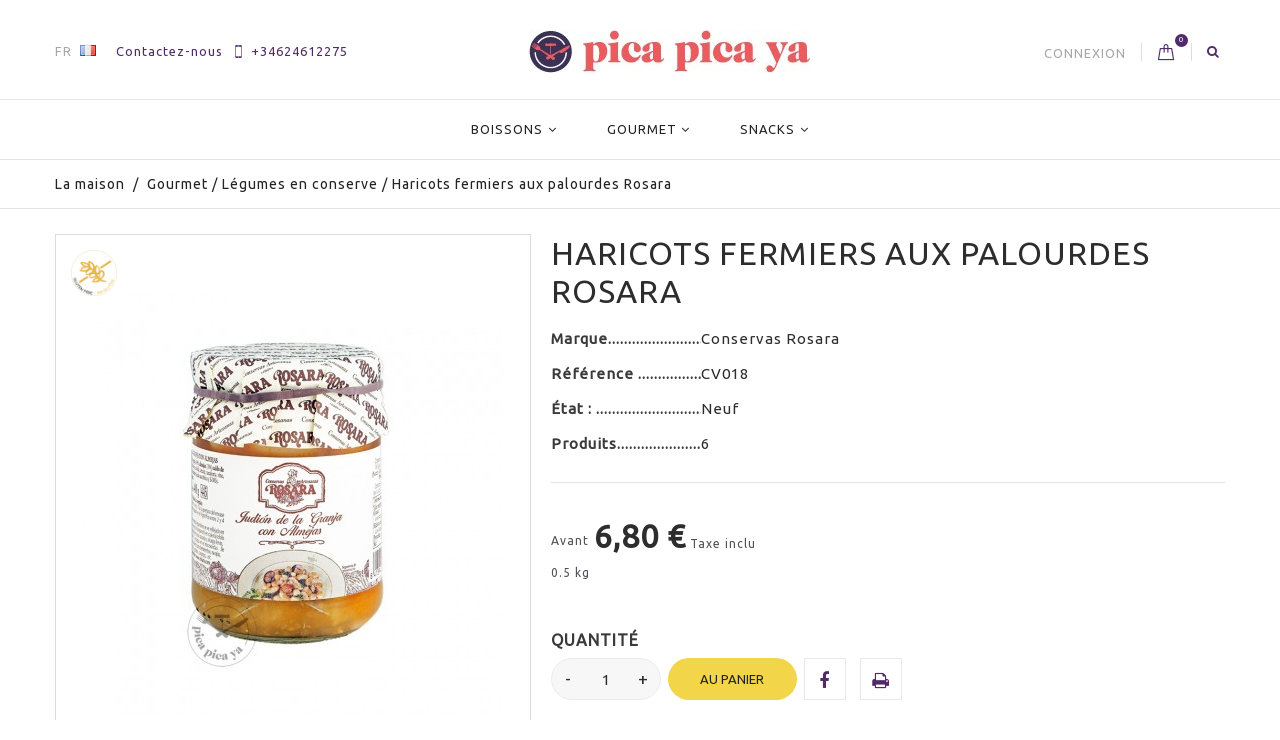

--- FILE ---
content_type: text/html; charset=utf-8
request_url: https://www.picapicaya.com/fr/legumes-en-conserve/100-haricots-fermiers-aux-palourdes-rosara-8413940083095.html
body_size: 25765
content:
<!DOCTYPE HTML>
<!--[if lt IE 7]> <html class="no-js lt-ie9 lt-ie8 lt-ie7" lang="fr"><![endif]-->
<!--[if IE 7]><html class="no-js lt-ie9 lt-ie8 ie7" lang="fr"><![endif]-->
<!--[if IE 8]><html class="no-js lt-ie9 ie8" lang="fr"><![endif]-->
<!--[if gt IE 8]> <html class="no-js ie9" lang="fr"><![endif]-->
<html lang="fr">
	<head>
		<meta charset="utf-8" />
		<title>Acheter Haricots fermiers aux palourdes Rosara</title>
					<meta name="description" content="Flacon en verre de 445 ml. Leurs haricots mijotés avec de bonnes palourdes dans une délicieuse sauce composée de légumes pochés à l&#039;huile" />
							<meta name="keywords" content="haricots fermiers aux palourdes rosara, légumes en conserve, conservas rosara, barcelona, vin espagnol, acheter, prix" />
				<meta name="generator" content="PrestaShop" />
		<meta name="robots" content="index,follow" />
		<meta name="viewport" content="width=device-width, minimum-scale=0.25, maximum-scale=1.6, initial-scale=1.0" />
		<meta name="apple-mobile-web-app-capable" content="yes" />
		<link rel="icon" type="image/vnd.microsoft.icon" href="/img/favicon.ico?1646248347" />
		<link rel="shortcut icon" type="image/x-icon" href="/img/favicon.ico?1646248347" />

<!-- Google Tag Manager -->
<script>(function(w,d,s,l,i){w[l]=w[l]||[];w[l].push({'gtm.start':
new Date().getTime(),event:'gtm.js'});var f=d.getElementsByTagName(s)[0],
j=d.createElement(s),dl=l!='dataLayer'?'&l='+l:'';j.async=true;j.src=
'https://www.googletagmanager.com/gtm.js?id='+i+dl;f.parentNode.insertBefore(j,f);
})(window,document,'script','dataLayer','GTM-P5V6HJ4');</script>
<!-- End Google Tag Manager -->

									<link rel="stylesheet" href="/themes/cosmetics/css/global.css" type="text/css" media="all" />
							<link rel="stylesheet" href="/themes/cosmetics/css/autoload/custom.css" type="text/css" media="all" />
							<link rel="stylesheet" href="/themes/cosmetics/css/autoload/highdpi.css" type="text/css" media="all" />
							<link rel="stylesheet" href="/themes/cosmetics/css/autoload/responsive-tables.css" type="text/css" media="all" />
							<link rel="stylesheet" href="/js/jquery/plugins/fancybox/jquery.fancybox.css" type="text/css" media="all" />
							<link rel="stylesheet" href="/themes/cosmetics/css/product.css" type="text/css" media="all" />
							<link rel="stylesheet" href="/themes/cosmetics/css/print.css" type="text/css" media="print" />
							<link rel="stylesheet" href="/js/jquery/plugins/bxslider/jquery.bxslider.css" type="text/css" media="all" />
							<link rel="stylesheet" href="/themes/cosmetics/css/modules/blockbestsellers/blockbestsellers.css" type="text/css" media="all" />
							<link rel="stylesheet" href="/themes/cosmetics/css/modules/blockcart/blockcart.css" type="text/css" media="all" />
							<link rel="stylesheet" href="/themes/cosmetics/css/modules/blockcategories/blockcategories.css" type="text/css" media="all" />
							<link rel="stylesheet" href="/themes/cosmetics/css/modules/blockcurrencies/blockcurrencies.css" type="text/css" media="all" />
							<link rel="stylesheet" href="/themes/cosmetics/css/modules/blocklanguages/blocklanguages.css" type="text/css" media="all" />
							<link rel="stylesheet" href="/themes/cosmetics/css/modules/blockcontact/blockcontact.css" type="text/css" media="all" />
							<link rel="stylesheet" href="/themes/cosmetics/css/modules/blockmyaccountfooter/blockmyaccount.css" type="text/css" media="all" />
							<link rel="stylesheet" href="/themes/cosmetics/css/modules/blocknewproducts/blocknewproducts.css" type="text/css" media="all" />
							<link rel="stylesheet" href="/themes/cosmetics/css/modules/blocksearch/blocksearch.css" type="text/css" media="all" />
							<link rel="stylesheet" href="/js/jquery/plugins/autocomplete/jquery.autocomplete.css" type="text/css" media="all" />
							<link rel="stylesheet" href="/themes/cosmetics/css/product_list.css" type="text/css" media="all" />
							<link rel="stylesheet" href="/themes/cosmetics/css/modules/blockspecials/blockspecials.css" type="text/css" media="all" />
							<link rel="stylesheet" href="/themes/cosmetics/css/modules/blocktags/blocktags.css" type="text/css" media="all" />
							<link rel="stylesheet" href="/themes/cosmetics/css/modules/blocktopmenu/css/blocktopmenu.css" type="text/css" media="all" />
							<link rel="stylesheet" href="/themes/cosmetics/css/modules/blocktopmenu/css/superfish-modified.css" type="text/css" media="all" />
							<link rel="stylesheet" href="/themes/cosmetics/css/modules/blockuserinfo/blockuserinfo.css" type="text/css" media="all" />
							<link rel="stylesheet" href="/themes/cosmetics/css/modules/blockviewed/blockviewed.css" type="text/css" media="all" />
							<link rel="stylesheet" href="/themes/cosmetics/css/modules/themeconfigurator/css/hooks.css" type="text/css" media="all" />
							<link rel="stylesheet" href="/themes/cosmetics/css/modules/themeconfigurator/css/font7.css" type="text/css" media="all" />
							<link rel="stylesheet" href="/themes/cosmetics/css/modules/productscategory/css/productscategory.css" type="text/css" media="all" />
							<link rel="stylesheet" href="/themes/cosmetics/css/modules/mailalerts/mailalerts.css" type="text/css" media="all" />
							<link rel="stylesheet" href="/themes/cosmetics/css/modules/htmlbanners5/views/css/front.css" type="text/css" media="all" />
							<link rel="stylesheet" href="/themes/cosmetics/css/modules/advancedeucompliance/views/css/aeuc_front.css" type="text/css" media="all" />
							<link rel="stylesheet" href="/themes/cosmetics/css/modules/htmlbanners9/views/css/front.css" type="text/css" media="all" />
							<link rel="stylesheet" href="/themes/cosmetics/css/modules/htmlbanners1/views/css/front.css" type="text/css" media="all" />
							<link rel="stylesheet" href="/themes/cosmetics/css/modules/customblocknewsletter/views/css/customblocknewsletter.css" type="text/css" media="all" />
							<link rel="stylesheet" href="/modules/paypal/views/css/paypal.css" type="text/css" media="all" />
							<link rel="stylesheet" href="/modules/obsretarget/views/css/banner.css" type="text/css" media="all" />
							<link rel="stylesheet" href="/modules/lgcookieslaw/views/css/front.css" type="text/css" media="all" />
							<link rel="stylesheet" href="/modules/lgcookieslaw/views/css/lgcookieslaw.css" type="text/css" media="all" />
										<script type="text/javascript">
var CUSTOMIZE_TEXTFIELD = 1;
var FancyboxI18nClose = 'Fermer';
var FancyboxI18nNext = 'Suivant';
var FancyboxI18nPrev = 'Pr&eacute;c&eacute;dent';
var PS_CATALOG_MODE = false;
var ajax_allowed = true;
var ajaxsearch = true;
var allowBuyWhenOutOfStock = false;
var attribute_anchor_separator = '-';
var attributesCombinations = [];
var availableLaterValue = '';
var availableNowValue = '';
var baseDir = 'https://www.picapicaya.com/';
var baseUri = 'https://www.picapicaya.com/';
var blocksearch_type = 'top';
var contentOnly = false;
var currency = {"id":1,"name":"Euro","iso_code":"EUR","iso_code_num":"978","sign":"\u20ac","blank":"1","conversion_rate":"1.000000","deleted":"0","format":"2","decimals":"1","active":"1","prefix":"","suffix":" \u20ac","id_shop_list":null,"force_id":false};
var currencyBlank = 1;
var currencyFormat = 2;
var currencyRate = 1;
var currencySign = '€';
var currentDate = '2026-01-22 15:51:45';
var customerGroupWithoutTax = false;
var customizationFields = false;
var customizationId = null;
var customizationIdMessage = 'Personnalisation';
var default_eco_tax = 0;
var delete_txt = 'Supprimer';
var displayList = false;
var displayPrice = 0;
var doesntExist = 'Ce produit n\'existe pas dans cette déclinaison. Vous pouvez néanmoins en sélectionner une autre.';
var doesntExistNoMore = 'Ce produit n\'est plus en stock';
var doesntExistNoMoreBut = 'avec ces options mais reste disponible avec d\'autres options';
var ecotaxTax_rate = 0;
var fieldRequired = 'Veuillez remplir tous les champs, puis enregistrer votre personnalisation';
var freeProductTranslation = 'Offert !';
var freeShippingTranslation = 'Livraison gratuite !';
var generated_date = 1769093505;
var groupReduction = 0;
var hasDeliveryAddress = false;
var highDPI = false;
var idDefaultImage = 259;
var id_lang = 4;
var id_product = 100;
var img_dir = 'https://www.picapicaya.com/themes/cosmetics/img/';
var img_prod_dir = 'https://www.picapicaya.com/img/p/';
var img_ps_dir = 'https://www.picapicaya.com/img/';
var instantsearch = true;
var isGuest = 0;
var isLogged = 0;
var isMobile = false;
var jqZoomEnabled = false;
var lgcookieslaw_block = false;
var lgcookieslaw_cookie_name = '__lglaw';
var lgcookieslaw_position = '1';
var lgcookieslaw_reload = false;
var lgcookieslaw_session_time = '31536000';
var maxQuantityToAllowDisplayOfLastQuantityMessage = 2;
var minimalQuantity = 1;
var noTaxForThisProduct = false;
var oosHookJsCodeFunctions = [];
var page_name = 'product';
var placeholder_problocknewsletter = 'Enter your e-mail';
var priceDisplayMethod = 0;
var priceDisplayPrecision = 2;
var productAvailableForOrder = true;
var productBasePriceTaxExcl = 6.181818;
var productBasePriceTaxExcluded = 6.181818;
var productBasePriceTaxIncl = 6.8;
var productHasAttributes = false;
var productPrice = 6.8;
var productPriceTaxExcluded = 6.181818;
var productPriceTaxIncluded = 6.8;
var productPriceWithoutReduction = 6.8;
var productReference = 'CV018';
var productShowPrice = true;
var productUnitPriceRatio = 0;
var product_fileButtonHtml = 'Ajouter';
var product_fileDefaultHtml = 'Aucun fichier sélectionné';
var product_specific_price = [];
var quantitiesDisplayAllowed = true;
var quantityAvailable = 6;
var quickView = true;
var reduction_percent = 0;
var reduction_price = 0;
var removingLinkText = 'supprimer cet article du panier';
var roundMode = 2;
var search_url = 'https://www.picapicaya.com/fr/buscar';
var specific_currency = false;
var specific_price = 0;
var static_token = '16cd5eba6ddd0645cda60a4152079d9f';
var stock_management = 1;
var taxRate = 10;
var toBeDetermined = 'À définir';
var token = '16cd5eba6ddd0645cda60a4152079d9f';
var uploading_in_progress = 'Envoi en cours, veuillez patienter...';
var usingSecureMode = true;
</script>

						<script type="text/javascript" src="/js/jquery/jquery-1.11.0.min.js"></script>
						<script type="text/javascript" src="/js/jquery/jquery-migrate-1.2.1.min.js"></script>
						<script type="text/javascript" src="/js/jquery/plugins/jquery.easing.js"></script>
						<script type="text/javascript" src="/js/tools.js"></script>
						<script type="text/javascript" src="/themes/cosmetics/js/global.js"></script>
						<script type="text/javascript" src="/themes/cosmetics/js/autoload/10-bootstrap.min.js"></script>
						<script type="text/javascript" src="/themes/cosmetics/js/autoload/15-jquery.total-storage.min.js"></script>
						<script type="text/javascript" src="/themes/cosmetics/js/autoload/15-jquery.uniform-modified.js"></script>
						<script type="text/javascript" src="/themes/cosmetics/js/autoload/carousels.js"></script>
						<script type="text/javascript" src="/themes/cosmetics/js/autoload/custom.js"></script>
						<script type="text/javascript" src="/themes/cosmetics/js/autoload/owl.carousel.js"></script>
						<script type="text/javascript" src="/themes/cosmetics/js/autoload/wow.min.js"></script>
						<script type="text/javascript" src="/js/jquery/plugins/fancybox/jquery.fancybox.js"></script>
						<script type="text/javascript" src="/themes/cosmetics/js/products-comparison.js"></script>
						<script type="text/javascript" src="/js/jquery/plugins/jquery.idTabs.js"></script>
						<script type="text/javascript" src="/js/jquery/plugins/jquery.scrollTo.js"></script>
						<script type="text/javascript" src="/js/jquery/plugins/jquery.serialScroll.js"></script>
						<script type="text/javascript" src="/js/jquery/plugins/bxslider/jquery.bxslider.js"></script>
						<script type="text/javascript" src="/themes/cosmetics/js/product.js"></script>
						<script type="text/javascript" src="/themes/cosmetics/js/modules/blockcart/ajax-cart.js"></script>
						<script type="text/javascript" src="/themes/cosmetics/js/tools/treeManagement.js"></script>
						<script type="text/javascript" src="/js/jquery/plugins/autocomplete/jquery.autocomplete.js"></script>
						<script type="text/javascript" src="/themes/cosmetics/js/modules/blocksearch/blocksearch.js"></script>
						<script type="text/javascript" src="/themes/cosmetics/js/modules/blocktopmenu/js/hoverIntent.js"></script>
						<script type="text/javascript" src="/themes/cosmetics/js/modules/blocktopmenu/js/superfish-modified.js"></script>
						<script type="text/javascript" src="/themes/cosmetics/js/modules/blocktopmenu/js/blocktopmenu.js"></script>
						<script type="text/javascript" src="/themes/cosmetics/js/modules/productscategory/js/productscategory.js"></script>
						<script type="text/javascript" src="/themes/cosmetics/js/modules/mailalerts/mailalerts.js"></script>
						<script type="text/javascript" src="/themes/cosmetics/js/modules/htmlbanners5/views/js/front.js"></script>
						<script type="text/javascript" src="/themes/cosmetics/js/modules/htmlbanners9/views/js/front.js"></script>
						<script type="text/javascript" src="/themes/cosmetics/js/modules/htmlbanners1/views/js/front.js"></script>
						<script type="text/javascript" src="/modules/obsretarget/views/js/front.js"></script>
						<script type="text/javascript" src="/modules/lgcookieslaw/views/js/front.js"></script>
							<script type="text/javascript">/*
* 2007-2018 PrestaShop
*
* NOTICE OF LICENSE
*
* This source file is subject to the Academic Free License (AFL 3.0)
* that is bundled with this package in the file LICENSE.txt.
* It is also available through the world-wide-web at this URL:
* http://opensource.org/licenses/afl-3.0.php
* If you did not receive a copy of the license and are unable to
* obtain it through the world-wide-web, please send an email
* to license@prestashop.com so we can send you a copy immediately.
*
* DISCLAIMER
*
* Do not edit or add to this file if you wish to upgrade PrestaShop to newer
* versions in the future. If you wish to customize PrestaShop for your
* needs please refer to http://www.prestashop.com for more information.
*
*  @author    PrestaShop SA <contact@prestashop.com>
*  @copyright 2007-2018 PrestaShop SA
*  @license   http://opensource.org/licenses/afl-3.0.php  Academic Free License (AFL 3.0)
*  International Registered Trademark & Property of PrestaShop SA
*/



function updateFormDatas()
{
	var nb = $('#quantity_wanted').val();
	var id = $('#idCombination').val();

	$('.paypal_payment_form input[name=quantity]').val(nb);
	$('.paypal_payment_form input[name=id_p_attr]').val(id);
}
	
$(document).ready( function() {

	if($('#in_context_checkout_enabled').val() != 1)
	{
		$('#payment_paypal_express_checkout').click(function() {
			$('#paypal_payment_form_cart').submit();
			return false;
		});
	}


	var jquery_version = $.fn.jquery.split('.');
	if(jquery_version[0]>=1 && jquery_version[1] >= 7)
	{
		$('body').on('submit',".paypal_payment_form", function () {
			updateFormDatas();
		});
	}
	else {
		$('.paypal_payment_form').live('submit', function () {
			updateFormDatas();
		});
	}

	function displayExpressCheckoutShortcut() {
		var id_product = $('input[name="id_product"]').val();
		var id_product_attribute = $('input[name="id_product_attribute"]').val();
		$.ajax({
			type: "GET",
			url: baseDir+'/modules/paypal/express_checkout/ajax.php',
			data: { get_qty: "1", id_product: id_product, id_product_attribute: id_product_attribute },
			cache: false,
			success: function(result) {
				if (result == '1') {
					$('#container_express_checkout').slideDown();
				} else {
					$('#container_express_checkout').slideUp();
				}
				return true;
			}
		});
	}

	$('select[name^="group_"]').change(function () {
		setTimeout(function(){displayExpressCheckoutShortcut()}, 500);
	});

	$('.color_pick').click(function () {
		setTimeout(function(){displayExpressCheckoutShortcut()}, 500);
	});

	if($('body#product').length > 0)
		setTimeout(function(){displayExpressCheckoutShortcut()}, 500);
	
	
	

	var modulePath = 'modules/paypal';
	var subFolder = '/integral_evolution';
	
			var baseDirPP = baseDir.replace('http:', 'https:');
		
	var fullPath = baseDirPP + modulePath + subFolder;
	var confirmTimer = false;
		
	if ($('form[target="hss_iframe"]').length == 0) {
		if ($('select[name^="group_"]').length > 0)
			displayExpressCheckoutShortcut();
		return false;
	} else {
		checkOrder();
	}

	function checkOrder() {
		if(confirmTimer == false)
			confirmTimer = setInterval(getOrdersCount, 1000);
	}

	});


</script>
		<link href="https://fonts.googleapis.com/css?family=Open+Sans:400,400i,600,700&amp;subset=cyrillic,cyrillic-ext,greek,greek-ext,latin-ext,vietnamese" rel="stylesheet">
		<!--[if IE 8]>
		<script src="https://oss.maxcdn.com/libs/html5shiv/3.7.0/html5shiv.js"></script>
		<script src="https://oss.maxcdn.com/libs/respond.js/1.3.0/respond.min.js"></script>
		<![endif]-->
	</head>
	<body id="product" class="product product-100 product-haricots-fermiers-aux-palourdes-rosara category-14 category-legumes-en-conserve hide-left-column hide-right-column lang_fr -is-not-index">

					<div id="page">
				<header id="header" class="header clearfix">
																										<div class="header__nav nav">
							<div class="container -responsive">
								<div class="row">
									<nav class="header__nav__box clearfix">
										<div id="header_logo" class="header__logo hidden-xs">
											<a href="https://www.picapicaya.com/" title="Pica Pica Ya">
												<img class="header__logo__img img-responsive" src="https://www.picapicaya.com/img/picapicayacom-logo-1646245476.jpg" alt="Pica Pica Ya" width="281" height="43"/>
											</a>
										</div>
									<!-- Block languages module -->
	<div id="languages-block-top" class="header__languages">
																								<div class="current">
					
					
					<span>
						fr
					</span>
					<img src="https://www.picapicaya.com/img/l/4.jpg" alt="fr" />
				</div>
							<div class="drop-menu languages-block_ul toogle_content">
			<ul id="first-languages" class="drop-menu-inner">
									<li >
																								<a href="https://www.picapicaya.com/en/canned-vegetables/100-judion-jumbo-beans-with-clams-rosara-8413940083095.html" title="English (English)" rel="alternate" hreflang="en">
																		<span>English</span>
											</a>
										</li>
									<li >
																								<a href="https://www.picapicaya.com/ca/conserves-vegetals/100-fesol-de-la-granja-amb-cloisses-rosara-8413940083095.html" title="Català (Catalan)" rel="alternate" hreflang="ca">
																		<span>Català</span>
											</a>
										</li>
									<li >
																								<a href="https://www.picapicaya.com/es/conservas-vegetales/100-judion-de-la-granja-con-almejas-rosara-8413940083095.html" title="Español (Spanish)" rel="alternate" hreflang="es">
																		<span>Español</span>
											</a>
										</li>
									<li class="selected">
												<span>Français</span>
										</li>
							</ul>
		</div>
	</div>
<!-- /Block languages module -->

<div class="header__contact">
	<div class="header__contact__toggle-btn icon-phone current"></div>
	<div class="header__contact__list js-header__contact__list toogle_content">
		<ul class="header__contact__inner">
		<li id="contact-link" class="header__contact__item">
			<a href="https://www.picapicaya.com/fr/contactanos" title="Contactez-nous">Contactez-nous</a>
		</li>
					<li class="shop-phone header__contact__item">
				<i class="font-telephone"></i>+34624612275
			</li>
				
		</ul>
	</div>
</div>
<!-- Block search module TOP -->
<div class="header__search pull-right">
	<a class="js-open-search open-search icon-search" href="#search_block_top" title="Les produits de recherche"></a>
	<div style="display: none;">
	<div id="search_block_top" class="table-box">
		<div class="table-cell">
			<h4 class="header__search__title">Rechercher</h4>
			<form id="searchbox" class="header__search__wrap" method="get" action="//www.picapicaya.com/fr/buscar" >
				<input type="hidden" name="controller" value="search" />
				<input type="hidden" name="orderby" value="position" />
				<input type="hidden" name="orderway" value="desc" />
				<input class="search_query header__search__text" type="text" id="search_query_top" name="search_query" placeholder="Recherche..." value="" />
				<button type="submit" name="submit_search" class="header__search__btn icon-search">
				</button>
			</form>
		</div>
	</div>
	</div>
</div>
<!-- /Block search module TOP --><!-- MODULE Block cart -->
<div class="header__cart pull-right ">
	<div class="shopping_cart">
		<a class="shopping_cart__link font-bag" href="https://www.picapicaya.com/fr/pedido" title="Voir mon panier" rel="nofollow">
			
			<span class="ajax_cart_quantity unvisible">0</span>
			
			
			
			
					</a>
					<div class="cart_block exclusive">
				<div class="block_content container -responsive">
					<!-- block list of products -->
					<div class="cart_block_list">
												<p class="cart_block_no_products">
							Aucun produit
						</p>
																		<div class="cart-prices">
							<div class="cart-prices-line first-line">
								<div class="price cart_block_shipping_cost ajax_cart_shipping_cost unvisible">
																			 À définir																	</div>
								<div class="cart-prices-line__title unvisible">
									Livraison
								</div>
							</div>
																					<div class="cart-prices-line last-line">
								<div class="price cart_block_total ajax_block_cart_total">0,00 €</div>
								<div class="cart-prices-line__title">Total
																</div>
							</div>
						</div>
						<p class="cart-buttons">
							<a id="button_order_cart" class="btn checkout" href="https://www.picapicaya.com/fr/pedido" title="Commander" rel="nofollow">
								Commander
							</a>
						</p>
					</div>
				</div>
			</div><!-- .cart_block -->
			</div>
</div>


<!-- /MODULE Block cart -->
<!-- Block user information module NAV  -->
<div class="header_user_info">
	<div class="header_user_info__toggle-btn font-profile current"></div>
	<div class="header_user_info__list js-header_user_info__list toogle_content">
		<div class="header_user_info__inner">
							<a class="login" href="https://www.picapicaya.com/fr/mi-cuenta" rel="nofollow" title="Identifiez-vous">
					Connexion
				</a>
					</div>
	</div>
</div>
<!-- /Block usmodule NAV -->
</nav>
								</div>
							</div>
						</div>
										<div class="header__main-panel">
						<div class="container -responsive">
							<div class="row">
								<div class="header__main-panel__wrapper clearfix">
										<!-- Menu -->
	<div id="block_top_menu" class="sf-contener clearfix col-xs-12">
		<div class="cat-title icon-bars"></div>
		<div class="sf-menu-wrapper">
			<ul class="sf-menu clearfix menu-content">
				<li><a href="https://www.picapicaya.com/fr/35-boissons" title="Boissons">Boissons</a><ul><li><a href="https://www.picapicaya.com/fr/10-spiritueux" title="Spiritueux">Spiritueux</a><ul><li><a href="https://www.picapicaya.com/fr/22-rhum" title="Rhum">Rhum</a></li><li><a href="https://www.picapicaya.com/fr/23-vodka" title="Vodka">Vodka</a></li><li><a href="https://www.picapicaya.com/fr/24-gin" title="Gin">Gin</a></li><li><a href="https://www.picapicaya.com/fr/25-whisky" title="Whisky">Whisky</a></li><li><a href="https://www.picapicaya.com/fr/26-tequila-et-mezcal" title="Tequila et Mezcal">Tequila et Mezcal</a></li><li><a href="https://www.picapicaya.com/fr/28-brandy-et-cognac" title="Brandy et Cognac">Brandy et Cognac</a></li><li><a href="https://www.picapicaya.com/fr/27-autres-spiritueux" title="Autres spiritueux">Autres spiritueux</a></li></ul></li><li><a href="https://www.picapicaya.com/fr/11-vins-et-mousseux" title="Vins et mousseux">Vins et mousseux</a><ul><li><a href="https://www.picapicaya.com/fr/29-vin-rouge" title="Vin rouge">Vin rouge</a></li><li><a href="https://www.picapicaya.com/fr/30-vin-blanc" title="Vin blanc">Vin blanc</a></li><li><a href="https://www.picapicaya.com/fr/31-vin-rose" title="Vin rosé">Vin rosé</a></li><li><a href="https://www.picapicaya.com/fr/38-vin-fortifie" title="Vin fortifié">Vin fortifié</a></li><li><a href="https://www.picapicaya.com/fr/32-mousseux" title="Mousseux">Mousseux</a></li><li><a href="https://www.picapicaya.com/fr/43-magnums" title="Magnums">Magnums</a></li></ul></li><li><a href="https://www.picapicaya.com/fr/17-boissons-froides" title="Boissons froides">Boissons froides</a></li><li><a href="https://www.picapicaya.com/fr/36-vermouth" title="Vermouth">Vermouth</a></li><li><a href="https://www.picapicaya.com/fr/45-toniques-et-boissons-gazeuses" title="Toniques et boissons gazeuses">Toniques et boissons gazeuses</a></li></ul></li><li><a href="https://www.picapicaya.com/fr/12-gourmet" title="Gourmet">Gourmet</a><ul><li><a href="https://www.picapicaya.com/fr/16-mer-en-conserve" title="Mer en conserve">Mer en conserve</a></li><li><a href="https://www.picapicaya.com/fr/14-legumes-en-conserve" title="Légumes en conserve">Légumes en conserve</a></li><li><a href="https://www.picapicaya.com/fr/13-saucisses-et-foie-gras" title="Saucisses et foie gras">Saucisses et foie gras</a></li><li><a href="https://www.picapicaya.com/fr/37-fromages" title="Fromages">Fromages</a></li><li><a href="https://www.picapicaya.com/fr/15-bonbons-et-glaces" title="Bonbons et glaces">Bonbons et glaces</a></li><li><a href="https://www.picapicaya.com/fr/20-huiles-et-vinaigres" title="Huiles et vinaigres">Huiles et vinaigres</a></li><li><a href="https://www.picapicaya.com/fr/21-pates-et-riz" title="Pâtes et riz">Pâtes et riz</a></li><li><a href="https://www.picapicaya.com/fr/33-fruits-secs" title="Fruits secs">Fruits secs</a></li></ul></li><li><a href="https://www.picapicaya.com/fr/34-snacks" title="Snacks">Snacks</a><ul><li><a href="https://www.picapicaya.com/fr/41-olives" title="Olives">Olives</a></li><li><a href="https://www.picapicaya.com/fr/42-chips" title="Chips">Chips</a></li></ul></li>
							</ul>
		</div>
	</div>
	<!--/ Menu -->
<!-- MODULE Block cart -->
<div class="header__cart pull-right ">
	<div class="shopping_cart">
		<a class="shopping_cart__link font-bag" href="https://www.picapicaya.com/fr/pedido" title="Voir mon panier" rel="nofollow">
			
			<span class="ajax_cart_quantity unvisible">0</span>
			
			
			
			
					</a>
					<div class="cart_block exclusive">
				<div class="block_content container -responsive">
					<!-- block list of products -->
					<div class="cart_block_list">
												<p class="cart_block_no_products">
							Aucun produit
						</p>
																		<div class="cart-prices">
							<div class="cart-prices-line first-line">
								<div class="price cart_block_shipping_cost ajax_cart_shipping_cost unvisible">
																			 À définir																	</div>
								<div class="cart-prices-line__title unvisible">
									Livraison
								</div>
							</div>
																					<div class="cart-prices-line last-line">
								<div class="price cart_block_total ajax_block_cart_total">0,00 €</div>
								<div class="cart-prices-line__title">Total
																</div>
							</div>
						</div>
						<p class="cart-buttons">
							<a id="button_order_cart" class="btn checkout" href="https://www.picapicaya.com/fr/pedido" title="Commander" rel="nofollow">
								Commander
							</a>
						</p>
					</div>
				</div>
			</div><!-- .cart_block -->
			</div>
</div>

	<div id="layer_cart">
		<div class="clearfix">
			<div class="layer_cart_product col-xs-12 col-md-6">
				<span class="cross" title="Fermer la fenêtre"></span>
				<div class="product-image-container layer_cart_img">
				</div>
			</div>
			<div class="layer_cart_cart col-xs-12 col-md-6">
				<span id="layer_cart_product_title"></span>
				
				<div class="layer_cart_row">
					<strong>Quantité</strong>
					<span id="layer_cart_product_quantity"></span>
				</div>
				<div class="layer_cart_row">
					<strong>Total</strong>
					<span id="layer_cart_product_price"></span>
				</div>
				<div class="layer_cart_row">
					<strong>
						Total produits
											</strong>
					<span class="ajax_block_products_total">
											</span>
				</div>
								<div class="layer_cart_row">
					<strong class=" unvisible">
						Frais de port&nbsp;					</strong>
					<span class="ajax_cart_shipping_cost unvisible">
													 À définir											</span>
				</div>
								<div class="layer_cart_row">
					<strong>
						Total
											</strong>
					<span class="ajax_block_cart_total">
											</span>
				</div>
				<div class="button-container clearfix">
					<span class="continue btn small" title="Continuer mes achats">
						Continuer mes achats
					</span>
					<a class="checkout btn small btn_skine-one" href="https://www.picapicaya.com/fr/pedido" title="Commander" rel="nofollow">
						La caisse
					</a>
				</div>
			</div>
		</div>
		
	</div> <!-- #layer_cart -->
	<div class="layer_cart_overlay"></div>

<!-- /MODULE Block cart -->

<script>

window.onload = function(){
	showBannerCampaign(false);
};

function startCounterCampaign(calcEndDate) {	
	serverTimeCampaign = 1769093505;	
	if(calcEndDate){			
		endTimeCampaign = serverTimeCampaign + parseInt(discountActive) * 60;	
	}else{
		endTimeCampaign = $('#endTimeCampaign').val();	
	}
	
	updateCounterCampaign();
}

function updateCounterCampaign() {	
	timeLeftCampaign = endTimeCampaign-serverTimeCampaign;

	while(timeLeftCampaign<0){
		timeLeftCampaign=0;
		document.getElementById('obsretarget_banner_fixed').style.display = "none";
	}
		
	$('#shownEndTimeCampaign').html(parseSecsToHMSCampaign(timeLeftCampaign));
		
	serverTimeCampaign+=1;
	setTimeout("updateCounterCampaign()", 1000);
}

function showBannerCampaign(calcEndDate) {	
	if($('#discountCode').val() != '') {			
		document.getElementById("obsretarget_banner_fixed").style.display = "block";
			}						
}

var email = '';
var emailCustomer = '';
var discountCode = '';
var voucherActive = '0';
var validate_email_voucher_msg_1 = "Para utilizar el código";
var validate_email_voucher_msg_2 = "es necesario estar conectado o registrado con el siguiente correo electrónico";
var voucher_with_amount_text = "de descuento";
var voucher_with_free_shipping_text = "y envío gratis";
</script>
	
	
<div id="obsretarget_banner_fixed" style="display:none">	
	<div id="obsretarget_banner_content">
		<div class="banner_discount">						
				Tu cupón de 
				<span class="banner_reduction_percent" id="reductionPercent">
					
				</span> 
				<span id="banner_discount_text"> </span> 	
				<span id="banner_free_shipping"></span>
				<span class="banner_discount_code" id="voucher"></span>
				
				<span class="banner_footer">
								</span>			            					
		</div>
		<input type="hidden" name="discountCode" id=discountCode value="" autocomplete="off"/>																
		<input type="hidden" name="endTimeCampaign" id="endTimeCampaign" value="0" autocomplete="off"/>				
	</div>
</div>									<div class="header__logo-mobile hidden-sm hidden-md hidden-lg">
										<a href="https://www.picapicaya.com/" title="Pica Pica Ya">
											<img class="header__logo__img img-responsive" src="https://www.picapicaya.com/img/picapicayacom-logo-1646245476.jpg" alt="Pica Pica Ya" width="281" height="43"/>
										</a>
									</div>
								</div>
							</div>
						</div>
					</div>
				</header>
			<div class="columns-container">
												
<!-- Breadcrumb -->
<div class="breadcrumb clearfix">
	<div class="container -responsive">
		<a class="home" href="https://www.picapicaya.com/" title="retour &agrave; Accueil">La maison</a>
					
															<span class="navigation-pipe">/</span>
							<span class="navigation_page"><span itemscope itemtype="http://data-vocabulary.org/Breadcrumb"><a itemprop="url" href="https://www.picapicaya.com/fr/12-gourmet" title="Gourmet" ><span itemprop="title">Gourmet</span></a></span><span class="navigation-pipe">/</span><span itemscope itemtype="http://data-vocabulary.org/Breadcrumb"><a itemprop="url" href="https://www.picapicaya.com/fr/14-legumes-en-conserve" title="L&eacute;gumes en conserve" ><span itemprop="title">L&eacute;gumes en conserve</span></a></span><span class="navigation-pipe">/</span>Haricots fermiers aux palourdes Rosara</span>
						</div>
</div>
<!-- /Breadcrumb -->

								<div id="columns" class="container -responsive">
					
															<div class="row">
																		<div id="center_column" class="center_column col-xs-12 col-sm-12">
	


							<div itemscope itemtype="https://schema.org/Product">
	<meta itemprop="url" content="https://www.picapicaya.com/fr/legumes-en-conserve/100-haricots-fermiers-aux-palourdes-rosara-8413940083095.html">
	<div class="primary_block row">
					
								<!-- left infos-->
		<div class="pb-left-column col-xs-12 col-sm-5">
			<!-- product img-->
			<div id="image-block" class="clearfix">
																	<span id="view_full_size">
													<div class="feature-labels">
																																		<img class="feature-label -glutenfree" src="https://www.picapicaya.com/themes/cosmetics/img/glutenfree.png" alt="Sans gluten" title="Sans gluten">
																															</div>
																			<img id="bigpic" itemprop="image" src="https://www.picapicaya.com/259-large_default/haricots-fermiers-aux-palourdes-rosara.jpg" title="Haricots fermiers aux palourdes Rosara" alt="Haricots fermiers aux palourdes Rosara" width="420" height="528"/>
															<span class="span_link no-print"></span>
																		</span>
							</div> <!-- end image-block -->
							<!-- thumbnails -->
				<div id="views_block" class="clearfix hidden">
										<div id="thumbs_list">
						<ul id="thumbs_list_frame">
																																																						<li id="thumbnail_259" class="last">
									<a href="https://www.picapicaya.com/259-thickbox_default/haricots-fermiers-aux-palourdes-rosara.jpg"	data-fancybox-group="other-views" class="fancybox shown" title="Haricots fermiers aux palourdes Rosara">
										<img class="img-responsive" id="thumb_259" src="https://www.picapicaya.com/259-cart_default/haricots-fermiers-aux-palourdes-rosara.jpg" alt="Haricots fermiers aux palourdes Rosara" title="Haricots fermiers aux palourdes Rosara" height="80" width="80" itemprop="image" />
									</a>
								</li>
																			</ul>
					</div> <!-- end thumbs_list -->
									</div> <!-- end views-block -->
				<!-- end thumbnails -->
								</div> <!-- end pb-left-column -->
		<!-- end left infos-->
		<!-- center infos -->
		<div class="pb-center-column col-xs-12 col-sm-7">
						<h1 itemprop="name">Haricots fermiers aux palourdes Rosara</h1>
			<div class="js-wrapper-comments"></div>
							<p class="product-manufacturer">
					
					<label>Marque</label>
					<span>Conservas Rosara</span>
					<meta itemprop="brand" content="Conservas Rosara" />
				</p>
										<meta itemprop="gtin13" content="8413940083095" />
						<p id="product_reference">
				<label>R&eacute;f&eacute;rence </label>
				<span class="editable" itemprop="sku" content="CV018">CV018</span>
			</p>
						<p id="product_condition">
				<label>&Eacute;tat : </label>
									<link itemprop="itemCondition" href="https://schema.org/NewCondition"/>
					<span class="editable">Neuf</span>
							</p>
										<!-- number of item in stock -->
				<p id="pQuantityAvailable">
					<label  style="display: none;" id="quantityAvailableTxt">Article</label>
					<label  id="quantityAvailableTxtMultiple">Produits</label>
					<span id="quantityAvailable">6</span>
				</p>
						<!-- availability or doesntExist -->
			<p id="availability_statut" style="display: none;">
				
				<span id="availability_value" class="label label-success"></span>
			</p>
											<p class="warning_inline" id="last_quantities" style="display: none" ><span class="label label-warning">Attention : derni&egrave;res pi&egrave;ces disponibles !</span></p>
						<p id="availability_date" style="display: none;">
				<span id="availability_date_label">Date de disponibilit&eacute;:</span>
				<span id="availability_date_value"></span>
			</p>
			<!-- Out of stock hook -->
			<div id="oosHook" style="display: none;">
				
			</div>
					<div class="content_prices clearfix">
													<!-- prices -->
							<div>
								<p id="old_price" class="hidden">
    
    
    
            <span class="aeuc_before_label">
            Avant
        </span>
    
    
    
    
    
    
    
    
    <span id="old_price_display"><span class="price"></span></span></p>
								<p class="our_price_display" itemprop="offers" itemscope itemtype="https://schema.org/Offer"><link itemprop="availability" href="https://schema.org/InStock"/><meta itemprop="url" content="https://www.picapicaya.com/fr/legumes-en-conserve/100-haricots-fermiers-aux-palourdes-rosara-8413940083095.html"><span id="our_price_display" class="price" itemprop="price" content="6.8">6,80 €</span><meta itemprop="priceCurrency" content="EUR" />
    
    
    
    
    
            <span class=                        "aeuc_tax_label"
                    >
            Taxe inclu
        </span>
    
    
    
    
    
    
    </p>
																<p id="reduction_percent"  style="display:none;"><span id="reduction_percent_display"></span></p>
								<p id="reduction_amount"  style="display:none"><span id="reduction_amount_display"></span></p>
							</div> <!-- end prices -->
																											 
						
    
    
    
    
    
    
    
    
    
            <div class="aeuc_weight_label">
            0.5 kg
        </div>
    
    
    
						
    
    
    
    
    
    
    
    
    
    
    
            <div class="aeuc_delivery_label">
            
        </div>
    
					</div> <!-- end content_prices -->
										<!-- add to cart form-->
			<form id="buy_block" action="https://www.picapicaya.com/fr/carrito" method="post">
				<!-- hidden datas -->
				<p class="hidden">
					<input type="hidden" name="token" value="16cd5eba6ddd0645cda60a4152079d9f" />
					<input type="hidden" name="id_product" value="100" id="product_page_product_id" />
					<input type="hidden" name="add" value="1" />
					<input type="hidden" name="id_product_attribute" id="idCombination" value="" />
				</p>
				<div class="box-info-product">
					<div class="product_attributes clearfix">
						<!-- minimal quantity wanted -->
						<p id="minimal_quantity_wanted_p" style="display: none;">
							La quantit&eacute; minimale pour pouvoir commander ce produit est <b id="minimal_quantity_label">1</b>
						</p>
											</div> <!-- end product_attributes -->
				</div> <!-- end box-info-product -->
				<!-- quantity wanted -->
								<div id="quantity_wanted_p">
					<label for="quantity_wanted">Quantit&eacute;</label>
					<div class="input-group">
						<input type="text" min="1" name="qty" id="quantity_wanted" class="text" value="1" />
						<a href="#" data-field-qty="qty" class="btn btn-default button-minus product_quantity_down">
							<span><i class="icon-minus"></i></span>
						</a>
						<a href="#" data-field-qty="qty" class="btn btn-default button-plus product_quantity_up">
							<span><i class="icon-plus"></i></span>
						</a>
					</div>
				</div>
								<div class="box-cart-bottom">
					<div>
						<p id="add_to_cart" class="buttons_bottom_block no-print">
							<button type="submit" name="Submit" class="exclusive">
								<span>au panier</span>
							</button>
						</p>
					</div>
				</div> <!-- end box-cart-bottom -->
									<!-- usefull links-->
					<ul id="usefull_link_block" class="clearfix no-print">
						
<li id="left_share_fb">
	<a href="http://www.facebook.com/sharer.php?u=https%3A%2F%2Fwww.picapicaya.com%2Ffr%2Flegumes-en-conserve%2F100-haricots-fermiers-aux-palourdes-rosara-8413940083095.html&amp;t=Haricots+fermiers+aux+palourdes+Rosara" class="_blank">
	
	</a>
</li>						<li class="print">
							<a href="javascript:print();">
								
							</a>
						</li>
																	</ul>
							</form>
											<div id="short_description_block">
											<div id="short_description_content" class="rte align_justify" itemprop="description"><p><span style="font-size:13px;color:#000000;font-weight:normal;text-decoration:none;font-family:Arial;font-style:normal;">Pot en verre de haricots fermiers aux palourdes.</span></p></div>
					
											<p class="buttons_bottom_block">
							<a href="javascript:{}" class="button">
								Plus de d&eacute;tails
							</a>
						</p>
										<!---->
				</div> <!-- end short_description_block -->
					</div>
		<!-- end center infos-->
		
	</div> <!-- end primary_block -->
			<ul class="nav nav-tabs_alternative" data-tabs="tabs" role="tablist">
						<li>
			<a class="data-sheet" href="#tab-data-sheet" data-toggle="tab" title="Fiche technique">Fiche technique</a>
		</li>
						<li class="active">
			<a class="more-info" href="#tab-more-info" data-toggle="tab" title="En savoir plus">En savoir plus</a>
		</li>
												


	</ul>
	<div class="tab-content">
					<!-- Data sheet -->
			<div id="tab-data-sheet" class="page-product-box tab-pane">
				
				<table class="table-data-sheet">
										<tr class="odd">
												<td class="data-title">Sin gluten</td>
						<td class="data-value">Oui</td>
											</tr>
									</table>
			</div>
			<!--end Data sheet -->
							<!-- More info -->
			<div id="tab-more-info" class="page-product-box tab-pane active">
				
				<!-- full description -->
				<div  class="rte"><p style="text-align:justify;">Flacon en verre de 445 ml. Leurs haricots mijotés avec de bonnes palourdes dans une délicieuse sauce composée de légumes pochés à l'huile d'olive et de poisson fumé. Il est également très sain, seulement 3,5% de matières grasses. Leurs légumineuses en compote ont la même qualité et la même garantie que nos légumineuses naturelles : tendres, la peau ne se remarque pas et elles ont un goût totalement naturel.<br /><br />Contient du poisson et des mollusques.<br /><br /><strong>Poids net:</strong> 400g</p></div>
			</div>
			<!--end  More info -->
						<!--HOOK_PRODUCT_TAB -->
				


				<!--end HOOK_PRODUCT_TAB -->
				<!-- description & features -->
								</div>
							<section class="page-product-box blockproductscategory">
	<h3 class="headline-section">
		<strong>
							30 autres produits dans la même catégorie
					</strong>
	</h3>
	<div id="productscategory_list" class="clearfix">
		<div class="js-carousel-productscategory carousel--arrows-skine-one product_list grid clearfix">
					<div class="ajax_block_product col-xs-6 col-sm-4 col-md-3">
				<div class="product-container" itemscope itemtype="https://schema.org/Product">
					<div class="left-block">
						<div class="product-image-container">
							<a class="product_img_link" href="https://www.picapicaya.com/fr/legumes-en-conserve/385-niscalos-boton-coll-8428613011435.html" title="Níscalos botón Coll" itemprop="url">
																																										<img class="product-item__img replace-2x img-responsive" src="https://www.picapicaya.com/664-home_default/niscalos-boton-coll.jpg" alt="Níscalos botón Coll" title="Níscalos botón Coll"  width="253" height="230" itemprop="image" />
							</a>
																																																																											</div>
												
						<div class="button-container clearfix">
																																	<a class="ajax_add_to_cart_button" href="https://www.picapicaya.com/fr/carrito?add=1&amp;id_product=385&amp;token=16cd5eba6ddd0645cda60a4152079d9f" rel="nofollow" title="au panier" data-id-product-attribute="0" data-id-product="385" data-minimal_quantity="1">
										<span>au panier</span>
									</a>
																						
														<a class="quick-view" href="https://www.picapicaya.com/fr/legumes-en-conserve/385-niscalos-boton-coll-8428613011435.html" rel="https://www.picapicaya.com/fr/legumes-en-conserve/385-niscalos-boton-coll-8428613011435.html">
								<span>Vue rapide</span>
							</a>
														<a class="lnk_view" href="https://www.picapicaya.com/fr/legumes-en-conserve/385-niscalos-boton-coll-8428613011435.html" title="Vue">
								<span>Plus</span>
							</a>
						</div>
					</div>
					<div class="right-block">
										
																		<h5 itemprop="name">
														<a class="product-name" href="https://www.picapicaya.com/fr/legumes-en-conserve/385-niscalos-boton-coll-8428613011435.html" title="Níscalos botón Coll" itemprop="url" >
								Níscalos botón Coll
							</a>
						</h5>
						<p class="product-desc" itemprop="description">
							Empresa familiar situada en plena naturaleza y con más de 100 años de historia. Ofrecen una de las mejores selecciones de setas de gran calidad.
						</p>
													<meta itemprop="brand" content="Conserves Coll"/>
																			<meta itemprop="sku" content="CV025" />
																			<meta itemprop="gtin13" content="8428613011435" />
																		<div class="content_price" itemprop="offers" itemtype="http://schema.org/Offer" itemscope>
							<link itemprop="url" href="https://www.picapicaya.com/fr/legumes-en-conserve/385-niscalos-boton-coll-8428613011435.html" />
		                    <meta itemprop="availability" content="https://schema.org/InStock" />
		                   	<meta itemprop="priceCurrency" content="EUR" />
															
								<span itemprop="price" content="6.136364" class="price product-price">
									6,75 €								</span>
																    
    
    
    
    
    
    
    
    
    
    
            <div class="aeuc_delivery_label">
            Entrega: Disponible
        </div>
    
								
								    
    
    
    
    
    
    
    
    
    
    
            <div class="aeuc_delivery_label">
            Entrega: Disponible
        </div>
    
													</div>
											</div>
				</div><!-- .product-container> -->
			</div>
					<div class="ajax_block_product col-xs-6 col-sm-4 col-md-3">
				<div class="product-container" itemscope itemtype="https://schema.org/Product">
					<div class="left-block">
						<div class="product-image-container">
							<a class="product_img_link" href="https://www.picapicaya.com/fr/legumes-en-conserve/106-coeurs-d-artichauts-extra-nature-345g-rosara-8413940002102.html" title="Coeurs d&#039;artichauts extra nature 345g Rosara" itemprop="url">
																																										<img class="product-item__img replace-2x img-responsive" src="https://www.picapicaya.com/441-home_default/coeurs-d-artichauts-extra-nature-345g-rosara.jpg" alt="Coeurs d&#039;artichauts extra nature 345g Rosara" title="Coeurs d&#039;artichauts extra nature 345g Rosara"  width="253" height="230" itemprop="image" />
							</a>
															<a class="feature-labels" href="https://www.picapicaya.com/fr/legumes-en-conserve/106-coeurs-d-artichauts-extra-nature-345g-rosara-8413940002102.html">
																																						<img class="feature-label -glutenfree" src="https://www.picapicaya.com/themes/cosmetics/img/glutenfree.png" alt="Sans gluten" title="Sans gluten">
																																			</a>
																																																																											</div>
												
						<div class="button-container clearfix">
																																	<a class="ajax_add_to_cart_button" href="https://www.picapicaya.com/fr/carrito?add=1&amp;id_product=106&amp;token=16cd5eba6ddd0645cda60a4152079d9f" rel="nofollow" title="au panier" data-id-product-attribute="0" data-id-product="106" data-minimal_quantity="1">
										<span>au panier</span>
									</a>
																						
														<a class="quick-view" href="https://www.picapicaya.com/fr/legumes-en-conserve/106-coeurs-d-artichauts-extra-nature-345g-rosara-8413940002102.html" rel="https://www.picapicaya.com/fr/legumes-en-conserve/106-coeurs-d-artichauts-extra-nature-345g-rosara-8413940002102.html">
								<span>Vue rapide</span>
							</a>
														<a class="lnk_view" href="https://www.picapicaya.com/fr/legumes-en-conserve/106-coeurs-d-artichauts-extra-nature-345g-rosara-8413940002102.html" title="Vue">
								<span>Plus</span>
							</a>
						</div>
					</div>
					<div class="right-block">
										
																		<h5 itemprop="name">
														<a class="product-name" href="https://www.picapicaya.com/fr/legumes-en-conserve/106-coeurs-d-artichauts-extra-nature-345g-rosara-8413940002102.html" title="Coeurs d&#039;artichauts extra nature 345g Rosara" itemprop="url" >
								Coeurs d&#039;artichauts extra nature 345g Rosara
							</a>
						</h5>
						<p class="product-desc" itemprop="description">
							Bocal en verre de coeurs d'artichauts extra naturels.
						</p>
													<meta itemprop="brand" content="Conservas Rosara"/>
																			<meta itemprop="sku" content="CV024" />
																			<meta itemprop="gtin13" content="8413940002102" />
																		<div class="content_price" itemprop="offers" itemtype="http://schema.org/Offer" itemscope>
							<link itemprop="url" href="https://www.picapicaya.com/fr/legumes-en-conserve/106-coeurs-d-artichauts-extra-nature-345g-rosara-8413940002102.html" />
		                    <meta itemprop="availability" content="https://schema.org/InStock" />
		                   	<meta itemprop="priceCurrency" content="EUR" />
															
								<span itemprop="price" content="4.5" class="price product-price">
									4,95 €								</span>
																    
    
    
    
    
    
    
    
    
    
    
            <div class="aeuc_delivery_label">
            Entrega: Disponible
        </div>
    
								
								    
    
    
    
    
    
    
    
    
    
    
            <div class="aeuc_delivery_label">
            Entrega: Disponible
        </div>
    
													</div>
											</div>
				</div><!-- .product-container> -->
			</div>
					<div class="ajax_block_product col-xs-6 col-sm-4 col-md-3">
				<div class="product-container" itemscope itemtype="https://schema.org/Product">
					<div class="left-block">
						<div class="product-image-container">
							<a class="product_img_link" href="https://www.picapicaya.com/fr/legumes-en-conserve/105-coeurs-d-artichauts-a-l-huile-325g-rosara-8413940042092.html" title="Coeurs d&#039;artichauts à l&#039;huile 325g Rosara" itemprop="url">
																																										<img class="product-item__img replace-2x img-responsive" src="https://www.picapicaya.com/442-home_default/coeurs-d-artichauts-a-l-huile-325g-rosara.jpg" alt="Coeurs d&#039;artichauts à l&#039;huile 325g Rosara" title="Coeurs d&#039;artichauts à l&#039;huile 325g Rosara"  width="253" height="230" itemprop="image" />
							</a>
															<a class="feature-labels" href="https://www.picapicaya.com/fr/legumes-en-conserve/105-coeurs-d-artichauts-a-l-huile-325g-rosara-8413940042092.html">
																																						<img class="feature-label -glutenfree" src="https://www.picapicaya.com/themes/cosmetics/img/glutenfree.png" alt="Sans gluten" title="Sans gluten">
																																			</a>
																																																																											</div>
												
						<div class="button-container clearfix">
																																	<a class="ajax_add_to_cart_button" href="https://www.picapicaya.com/fr/carrito?add=1&amp;id_product=105&amp;token=16cd5eba6ddd0645cda60a4152079d9f" rel="nofollow" title="au panier" data-id-product-attribute="0" data-id-product="105" data-minimal_quantity="1">
										<span>au panier</span>
									</a>
																						
														<a class="quick-view" href="https://www.picapicaya.com/fr/legumes-en-conserve/105-coeurs-d-artichauts-a-l-huile-325g-rosara-8413940042092.html" rel="https://www.picapicaya.com/fr/legumes-en-conserve/105-coeurs-d-artichauts-a-l-huile-325g-rosara-8413940042092.html">
								<span>Vue rapide</span>
							</a>
														<a class="lnk_view" href="https://www.picapicaya.com/fr/legumes-en-conserve/105-coeurs-d-artichauts-a-l-huile-325g-rosara-8413940042092.html" title="Vue">
								<span>Plus</span>
							</a>
						</div>
					</div>
					<div class="right-block">
										
																		<h5 itemprop="name">
														<a class="product-name" href="https://www.picapicaya.com/fr/legumes-en-conserve/105-coeurs-d-artichauts-a-l-huile-325g-rosara-8413940042092.html" title="Coeurs d&#039;artichauts à l&#039;huile 325g Rosara" itemprop="url" >
								Coeurs d&#039;artichauts à l&#039;huile 325g Rosara
							</a>
						</h5>
						<p class="product-desc" itemprop="description">
							Bocal en verre de coeurs d'artichauts à l'huile.
						</p>
													<meta itemprop="brand" content="Conservas Rosara"/>
																			<meta itemprop="sku" content="CV023" />
																			<meta itemprop="gtin13" content="8413940042092" />
																		<div class="content_price" itemprop="offers" itemtype="http://schema.org/Offer" itemscope>
							<link itemprop="url" href="https://www.picapicaya.com/fr/legumes-en-conserve/105-coeurs-d-artichauts-a-l-huile-325g-rosara-8413940042092.html" />
		                    <meta itemprop="availability" content="https://schema.org/InStock" />
		                   	<meta itemprop="priceCurrency" content="EUR" />
															
								<span itemprop="price" content="6" class="price product-price">
									6,60 €								</span>
																    
    
    
    
    
    
    
    
    
    
    
            <div class="aeuc_delivery_label">
            Entrega: Disponible
        </div>
    
								
								    
    
    
    
    
    
    
    
    
    
    
            <div class="aeuc_delivery_label">
            Entrega: Disponible
        </div>
    
													</div>
											</div>
				</div><!-- .product-container> -->
			</div>
					<div class="ajax_block_product col-xs-6 col-sm-4 col-md-3">
				<div class="product-container" itemscope itemtype="https://schema.org/Product">
					<div class="left-block">
						<div class="product-image-container">
							<a class="product_img_link" href="https://www.picapicaya.com/fr/legumes-en-conserve/104-bouillon-de-poisson-850ml-garriga-8420034003013.html" title="Bouillon de poisson 850ml Garriga" itemprop="url">
																																										<img class="product-item__img replace-2x img-responsive" src="https://www.picapicaya.com/541-home_default/bouillon-de-poisson-850ml-garriga.jpg" alt="Bouillon de poisson 850ml Garriga" title="Bouillon de poisson 850ml Garriga"  width="253" height="230" itemprop="image" />
							</a>
																																																																											</div>
												
						<div class="button-container clearfix">
																																	<a class="ajax_add_to_cart_button" href="https://www.picapicaya.com/fr/carrito?add=1&amp;id_product=104&amp;token=16cd5eba6ddd0645cda60a4152079d9f" rel="nofollow" title="au panier" data-id-product-attribute="0" data-id-product="104" data-minimal_quantity="1">
										<span>au panier</span>
									</a>
																						
														<a class="quick-view" href="https://www.picapicaya.com/fr/legumes-en-conserve/104-bouillon-de-poisson-850ml-garriga-8420034003013.html" rel="https://www.picapicaya.com/fr/legumes-en-conserve/104-bouillon-de-poisson-850ml-garriga-8420034003013.html">
								<span>Vue rapide</span>
							</a>
														<a class="lnk_view" href="https://www.picapicaya.com/fr/legumes-en-conserve/104-bouillon-de-poisson-850ml-garriga-8420034003013.html" title="Vue">
								<span>Plus</span>
							</a>
						</div>
					</div>
					<div class="right-block">
										
																		<h5 itemprop="name">
														<a class="product-name" href="https://www.picapicaya.com/fr/legumes-en-conserve/104-bouillon-de-poisson-850ml-garriga-8420034003013.html" title="Bouillon de poisson 850ml Garriga" itemprop="url" >
								Bouillon de poisson 850ml Garriga
							</a>
						</h5>
						<p class="product-desc" itemprop="description">
							Boîte de bouillon de poisson artisanal et naturel.
						</p>
													<meta itemprop="brand" content="Conservas Garriga"/>
																			<meta itemprop="sku" content="CV022" />
																			<meta itemprop="gtin13" content="8420034003013" />
																		<div class="content_price" itemprop="offers" itemtype="http://schema.org/Offer" itemscope>
							<link itemprop="url" href="https://www.picapicaya.com/fr/legumes-en-conserve/104-bouillon-de-poisson-850ml-garriga-8420034003013.html" />
		                    <meta itemprop="availability" content="https://schema.org/InStock" />
		                   	<meta itemprop="priceCurrency" content="EUR" />
															
								<span itemprop="price" content="6.318182" class="price product-price">
									6,95 €								</span>
																    
    
    
    
    
    
    
    
    
    
    
            <div class="aeuc_delivery_label">
            Entrega: Disponible
        </div>
    
								
								    
    
    
    
    
    
    
    
    
    
    
            <div class="aeuc_delivery_label">
            Entrega: Disponible
        </div>
    
													</div>
											</div>
				</div><!-- .product-container> -->
			</div>
					<div class="ajax_block_product col-xs-6 col-sm-4 col-md-3">
				<div class="product-container" itemscope itemtype="https://schema.org/Product">
					<div class="left-block">
						<div class="product-image-container">
							<a class="product_img_link" href="https://www.picapicaya.com/fr/legumes-en-conserve/103-haricot-des-asturies-arbeyal-8414947000627.html" title="Haricot des Asturies Arbeyal" itemprop="url">
																																										<img class="product-item__img replace-2x img-responsive" src="https://www.picapicaya.com/192-home_default/haricot-des-asturies-arbeyal.jpg" alt="Haricot des Asturies Arbeyal" title="Haricot des Asturies Arbeyal"  width="253" height="230" itemprop="image" />
							</a>
																																																																											</div>
												
						<div class="button-container clearfix">
																																	<a class="ajax_add_to_cart_button" href="https://www.picapicaya.com/fr/carrito?add=1&amp;id_product=103&amp;token=16cd5eba6ddd0645cda60a4152079d9f" rel="nofollow" title="au panier" data-id-product-attribute="0" data-id-product="103" data-minimal_quantity="1">
										<span>au panier</span>
									</a>
																						
														<a class="quick-view" href="https://www.picapicaya.com/fr/legumes-en-conserve/103-haricot-des-asturies-arbeyal-8414947000627.html" rel="https://www.picapicaya.com/fr/legumes-en-conserve/103-haricot-des-asturies-arbeyal-8414947000627.html">
								<span>Vue rapide</span>
							</a>
														<a class="lnk_view" href="https://www.picapicaya.com/fr/legumes-en-conserve/103-haricot-des-asturies-arbeyal-8414947000627.html" title="Vue">
								<span>Plus</span>
							</a>
						</div>
					</div>
					<div class="right-block">
										
																		<h5 itemprop="name">
														<a class="product-name" href="https://www.picapicaya.com/fr/legumes-en-conserve/103-haricot-des-asturies-arbeyal-8414947000627.html" title="Haricot des Asturies Arbeyal" itemprop="url" >
								Haricot des Asturies Arbeyal
							</a>
						</h5>
						<p class="product-desc" itemprop="description">
							Pot de ragoût de haricots des Asturies.
						</p>
													<meta itemprop="brand" content="Conservas Agromar"/>
																			<meta itemprop="sku" content="CV021" />
																			<meta itemprop="gtin13" content="8414947000627" />
																		<div class="content_price" itemprop="offers" itemtype="http://schema.org/Offer" itemscope>
							<link itemprop="url" href="https://www.picapicaya.com/fr/legumes-en-conserve/103-haricot-des-asturies-arbeyal-8414947000627.html" />
		                    <meta itemprop="availability" content="https://schema.org/InStock" />
		                   	<meta itemprop="priceCurrency" content="EUR" />
															
								<span itemprop="price" content="4.772727" class="price product-price">
									5,25 €								</span>
																    
    
    
    
    
    
    
    
    
    
    
            <div class="aeuc_delivery_label">
            Entrega: Disponible
        </div>
    
								
								    
    
    
    
    
    
    
    
    
    
    
            <div class="aeuc_delivery_label">
            Entrega: Disponible
        </div>
    
													</div>
											</div>
				</div><!-- .product-container> -->
			</div>
					<div class="ajax_block_product col-xs-6 col-sm-4 col-md-3">
				<div class="product-container" itemscope itemtype="https://schema.org/Product">
					<div class="left-block">
						<div class="product-image-container">
							<a class="product_img_link" href="https://www.picapicaya.com/fr/legumes-en-conserve/102-haricots-aux-palourdes-agromar-8414947000535.html" title="Haricots aux palourdes Agromar" itemprop="url">
																																										<img class="product-item__img replace-2x img-responsive" src="https://www.picapicaya.com/191-home_default/haricots-aux-palourdes-agromar.jpg" alt="Haricots aux palourdes Agromar" title="Haricots aux palourdes Agromar"  width="253" height="230" itemprop="image" />
							</a>
																																																																											</div>
												
						<div class="button-container clearfix">
																																	<a class="ajax_add_to_cart_button" href="https://www.picapicaya.com/fr/carrito?add=1&amp;id_product=102&amp;token=16cd5eba6ddd0645cda60a4152079d9f" rel="nofollow" title="au panier" data-id-product-attribute="0" data-id-product="102" data-minimal_quantity="1">
										<span>au panier</span>
									</a>
																						
														<a class="quick-view" href="https://www.picapicaya.com/fr/legumes-en-conserve/102-haricots-aux-palourdes-agromar-8414947000535.html" rel="https://www.picapicaya.com/fr/legumes-en-conserve/102-haricots-aux-palourdes-agromar-8414947000535.html">
								<span>Vue rapide</span>
							</a>
														<a class="lnk_view" href="https://www.picapicaya.com/fr/legumes-en-conserve/102-haricots-aux-palourdes-agromar-8414947000535.html" title="Vue">
								<span>Plus</span>
							</a>
						</div>
					</div>
					<div class="right-block">
										
																		<h5 itemprop="name">
														<a class="product-name" href="https://www.picapicaya.com/fr/legumes-en-conserve/102-haricots-aux-palourdes-agromar-8414947000535.html" title="Haricots aux palourdes Agromar" itemprop="url" >
								Haricots aux palourdes Agromar
							</a>
						</h5>
						<p class="product-desc" itemprop="description">
							Boîte de haricots aux palourdes.
						</p>
													<meta itemprop="brand" content="Conservas Agromar"/>
																			<meta itemprop="sku" content="CV020" />
																			<meta itemprop="gtin13" content="8414947000535" />
																		<div class="content_price" itemprop="offers" itemtype="http://schema.org/Offer" itemscope>
							<link itemprop="url" href="https://www.picapicaya.com/fr/legumes-en-conserve/102-haricots-aux-palourdes-agromar-8414947000535.html" />
		                    <meta itemprop="availability" content="https://schema.org/InStock" />
		                   	<meta itemprop="priceCurrency" content="EUR" />
															
								<span itemprop="price" content="5.227273" class="price product-price">
									5,75 €								</span>
																    
    
    
    
    
    
    
    
    
    
    
            <div class="aeuc_delivery_label">
            Entrega: Disponible
        </div>
    
								
								    
    
    
    
    
    
    
    
    
    
    
            <div class="aeuc_delivery_label">
            Entrega: Disponible
        </div>
    
													</div>
											</div>
				</div><!-- .product-container> -->
			</div>
					<div class="ajax_block_product col-xs-6 col-sm-4 col-md-3">
				<div class="product-container" itemscope itemtype="https://schema.org/Product">
					<div class="left-block">
						<div class="product-image-container">
							<a class="product_img_link" href="https://www.picapicaya.com/fr/legumes-en-conserve/101-artichauts-farcis-aux-fruits-de-mer-6-pieces-8413940008036.html" title="Artichauts farcis aux fruits de mer 6 pièces Rosara" itemprop="url">
																																										<img class="product-item__img replace-2x img-responsive" src="https://www.picapicaya.com/196-home_default/artichauts-farcis-aux-fruits-de-mer-6-pieces.jpg" alt="Artichauts farcis aux fruits de mer 6 pièces Rosara" title="Artichauts farcis aux fruits de mer 6 pièces Rosara"  width="253" height="230" itemprop="image" />
							</a>
															<a class="feature-labels" href="https://www.picapicaya.com/fr/legumes-en-conserve/101-artichauts-farcis-aux-fruits-de-mer-6-pieces-8413940008036.html">
																																						<img class="feature-label -glutenfree" src="https://www.picapicaya.com/themes/cosmetics/img/glutenfree.png" alt="Sans gluten" title="Sans gluten">
																																			</a>
																																																																											</div>
												
						<div class="button-container clearfix">
																																	<a class="ajax_add_to_cart_button" href="https://www.picapicaya.com/fr/carrito?add=1&amp;id_product=101&amp;token=16cd5eba6ddd0645cda60a4152079d9f" rel="nofollow" title="au panier" data-id-product-attribute="0" data-id-product="101" data-minimal_quantity="1">
										<span>au panier</span>
									</a>
																						
														<a class="quick-view" href="https://www.picapicaya.com/fr/legumes-en-conserve/101-artichauts-farcis-aux-fruits-de-mer-6-pieces-8413940008036.html" rel="https://www.picapicaya.com/fr/legumes-en-conserve/101-artichauts-farcis-aux-fruits-de-mer-6-pieces-8413940008036.html">
								<span>Vue rapide</span>
							</a>
														<a class="lnk_view" href="https://www.picapicaya.com/fr/legumes-en-conserve/101-artichauts-farcis-aux-fruits-de-mer-6-pieces-8413940008036.html" title="Vue">
								<span>Plus</span>
							</a>
						</div>
					</div>
					<div class="right-block">
										
																		<h5 itemprop="name">
														<a class="product-name" href="https://www.picapicaya.com/fr/legumes-en-conserve/101-artichauts-farcis-aux-fruits-de-mer-6-pieces-8413940008036.html" title="Artichauts farcis aux fruits de mer 6 pièces Rosara" itemprop="url" >
								Artichauts farcis aux fruits de mer 6 pièces Rosara
							</a>
						</h5>
						<p class="product-desc" itemprop="description">
							Boîte d'artichauts farcis aux fruits de mer.
						</p>
													<meta itemprop="brand" content="Conservas Rosara"/>
																			<meta itemprop="sku" content="CV019" />
																			<meta itemprop="gtin13" content="8413940008036" />
																		<div class="content_price" itemprop="offers" itemtype="http://schema.org/Offer" itemscope>
							<link itemprop="url" href="https://www.picapicaya.com/fr/legumes-en-conserve/101-artichauts-farcis-aux-fruits-de-mer-6-pieces-8413940008036.html" />
		                    <meta itemprop="availability" content="https://schema.org/InStock" />
		                   	<meta itemprop="priceCurrency" content="EUR" />
															
								<span itemprop="price" content="11.363636" class="price product-price">
									12,50 €								</span>
																    
    
    
    
    
    
    
    
    
    
    
            <div class="aeuc_delivery_label">
            Entrega: Disponible
        </div>
    
								
								    
    
    
    
    
    
    
    
    
    
    
            <div class="aeuc_delivery_label">
            Entrega: Disponible
        </div>
    
													</div>
											</div>
				</div><!-- .product-container> -->
			</div>
					<div class="ajax_block_product col-xs-6 col-sm-4 col-md-3">
				<div class="product-container" itemscope itemtype="https://schema.org/Product">
					<div class="left-block">
						<div class="product-image-container">
							<a class="product_img_link" href="https://www.picapicaya.com/fr/legumes-en-conserve/99-ganxet-haricot-extra-naturel-rosara-8413940076097.html" title="Ganxet haricot extra naturel Rosara" itemprop="url">
																																										<img class="product-item__img replace-2x img-responsive" src="https://www.picapicaya.com/199-home_default/ganxet-haricot-extra-naturel-rosara.jpg" alt="Ganxet haricot extra naturel Rosara" title="Ganxet haricot extra naturel Rosara"  width="253" height="230" itemprop="image" />
							</a>
															<a class="feature-labels" href="https://www.picapicaya.com/fr/legumes-en-conserve/99-ganxet-haricot-extra-naturel-rosara-8413940076097.html">
																																						<img class="feature-label -glutenfree" src="https://www.picapicaya.com/themes/cosmetics/img/glutenfree.png" alt="Sans gluten" title="Sans gluten">
																																			</a>
																																																																											</div>
												
						<div class="button-container clearfix">
																																	<a class="ajax_add_to_cart_button" href="https://www.picapicaya.com/fr/carrito?add=1&amp;id_product=99&amp;token=16cd5eba6ddd0645cda60a4152079d9f" rel="nofollow" title="au panier" data-id-product-attribute="0" data-id-product="99" data-minimal_quantity="1">
										<span>au panier</span>
									</a>
																						
														<a class="quick-view" href="https://www.picapicaya.com/fr/legumes-en-conserve/99-ganxet-haricot-extra-naturel-rosara-8413940076097.html" rel="https://www.picapicaya.com/fr/legumes-en-conserve/99-ganxet-haricot-extra-naturel-rosara-8413940076097.html">
								<span>Vue rapide</span>
							</a>
														<a class="lnk_view" href="https://www.picapicaya.com/fr/legumes-en-conserve/99-ganxet-haricot-extra-naturel-rosara-8413940076097.html" title="Vue">
								<span>Plus</span>
							</a>
						</div>
					</div>
					<div class="right-block">
										
																		<h5 itemprop="name">
														<a class="product-name" href="https://www.picapicaya.com/fr/legumes-en-conserve/99-ganxet-haricot-extra-naturel-rosara-8413940076097.html" title="Ganxet haricot extra naturel Rosara" itemprop="url" >
								Ganxet haricot extra naturel Rosara
							</a>
						</h5>
						<p class="product-desc" itemprop="description">
							Bocal en verre de fèves du ganxet extra naturel.
						</p>
													<meta itemprop="brand" content="Conservas Rosara"/>
																			<meta itemprop="sku" content="CV017" />
																			<meta itemprop="gtin13" content="8413940076097" />
																		<div class="content_price" itemprop="offers" itemtype="http://schema.org/Offer" itemscope>
							<link itemprop="url" href="https://www.picapicaya.com/fr/legumes-en-conserve/99-ganxet-haricot-extra-naturel-rosara-8413940076097.html" />
		                    <meta itemprop="availability" content="https://schema.org/InStock" />
		                   	<meta itemprop="priceCurrency" content="EUR" />
															
								<span itemprop="price" content="4.909091" class="price product-price">
									5,40 €								</span>
																    
    
    
    
    
    
    
    
    
    
    
            <div class="aeuc_delivery_label">
            Entrega: Disponible
        </div>
    
								
								    
    
    
    
    
    
    
    
    
    
    
            <div class="aeuc_delivery_label">
            Entrega: Disponible
        </div>
    
													</div>
											</div>
				</div><!-- .product-container> -->
			</div>
					<div class="ajax_block_product col-xs-6 col-sm-4 col-md-3">
				<div class="product-container" itemscope itemtype="https://schema.org/Product">
					<div class="left-block">
						<div class="product-image-container">
							<a class="product_img_link" href="https://www.picapicaya.com/fr/legumes-en-conserve/98-haricot-a-la-perdrix-rosara-8413940082097.html" title="Haricot à la perdrix Rosara" itemprop="url">
																																										<img class="product-item__img replace-2x img-responsive" src="https://www.picapicaya.com/200-home_default/haricot-a-la-perdrix-rosara.jpg" alt="Haricot à la perdrix Rosara" title="Haricot à la perdrix Rosara"  width="253" height="230" itemprop="image" />
							</a>
															<a class="feature-labels" href="https://www.picapicaya.com/fr/legumes-en-conserve/98-haricot-a-la-perdrix-rosara-8413940082097.html">
																																						<img class="feature-label -glutenfree" src="https://www.picapicaya.com/themes/cosmetics/img/glutenfree.png" alt="Sans gluten" title="Sans gluten">
																																			</a>
																																																																											</div>
												
						<div class="button-container clearfix">
																																	<a class="ajax_add_to_cart_button" href="https://www.picapicaya.com/fr/carrito?add=1&amp;id_product=98&amp;token=16cd5eba6ddd0645cda60a4152079d9f" rel="nofollow" title="au panier" data-id-product-attribute="0" data-id-product="98" data-minimal_quantity="1">
										<span>au panier</span>
									</a>
																						
														<a class="quick-view" href="https://www.picapicaya.com/fr/legumes-en-conserve/98-haricot-a-la-perdrix-rosara-8413940082097.html" rel="https://www.picapicaya.com/fr/legumes-en-conserve/98-haricot-a-la-perdrix-rosara-8413940082097.html">
								<span>Vue rapide</span>
							</a>
														<a class="lnk_view" href="https://www.picapicaya.com/fr/legumes-en-conserve/98-haricot-a-la-perdrix-rosara-8413940082097.html" title="Vue">
								<span>Plus</span>
							</a>
						</div>
					</div>
					<div class="right-block">
										
																		<h5 itemprop="name">
														<a class="product-name" href="https://www.picapicaya.com/fr/legumes-en-conserve/98-haricot-a-la-perdrix-rosara-8413940082097.html" title="Haricot à la perdrix Rosara" itemprop="url" >
								Haricot à la perdrix Rosara
							</a>
						</h5>
						<p class="product-desc" itemprop="description">
							Pot en verre de haricots avec perdrix.
						</p>
													<meta itemprop="brand" content="Conservas Rosara"/>
																			<meta itemprop="sku" content="CV016" />
																			<meta itemprop="gtin13" content="8413940082097" />
																		<div class="content_price" itemprop="offers" itemtype="http://schema.org/Offer" itemscope>
							<link itemprop="url" href="https://www.picapicaya.com/fr/legumes-en-conserve/98-haricot-a-la-perdrix-rosara-8413940082097.html" />
		                    <meta itemprop="availability" content="https://schema.org/InStock" />
		                   	<meta itemprop="priceCurrency" content="EUR" />
															
								<span itemprop="price" content="7.227273" class="price product-price">
									7,95 €								</span>
																    
    
    
    
    
    
    
    
    
    
    
            <div class="aeuc_delivery_label">
            Entrega: Disponible
        </div>
    
								
								    
    
    
    
    
    
    
    
    
    
    
            <div class="aeuc_delivery_label">
            Entrega: Disponible
        </div>
    
													</div>
											</div>
				</div><!-- .product-container> -->
			</div>
					<div class="ajax_block_product col-xs-6 col-sm-4 col-md-3">
				<div class="product-container" itemscope itemtype="https://schema.org/Product">
					<div class="left-block">
						<div class="product-image-container">
							<a class="product_img_link" href="https://www.picapicaya.com/fr/legumes-en-conserve/97-ragout-de-lentilles-rosara-8413940005967.html" title="Ragoût de lentilles Rosara" itemprop="url">
																																										<img class="product-item__img replace-2x img-responsive" src="https://www.picapicaya.com/201-home_default/ragout-de-lentilles-rosara.jpg" alt="Ragoût de lentilles Rosara" title="Ragoût de lentilles Rosara"  width="253" height="230" itemprop="image" />
							</a>
																																																																											</div>
												
						<div class="button-container clearfix">
																																	<a class="ajax_add_to_cart_button" href="https://www.picapicaya.com/fr/carrito?add=1&amp;id_product=97&amp;token=16cd5eba6ddd0645cda60a4152079d9f" rel="nofollow" title="au panier" data-id-product-attribute="0" data-id-product="97" data-minimal_quantity="1">
										<span>au panier</span>
									</a>
																						
														<a class="quick-view" href="https://www.picapicaya.com/fr/legumes-en-conserve/97-ragout-de-lentilles-rosara-8413940005967.html" rel="https://www.picapicaya.com/fr/legumes-en-conserve/97-ragout-de-lentilles-rosara-8413940005967.html">
								<span>Vue rapide</span>
							</a>
														<a class="lnk_view" href="https://www.picapicaya.com/fr/legumes-en-conserve/97-ragout-de-lentilles-rosara-8413940005967.html" title="Vue">
								<span>Plus</span>
							</a>
						</div>
					</div>
					<div class="right-block">
										
																		<h5 itemprop="name">
														<a class="product-name" href="https://www.picapicaya.com/fr/legumes-en-conserve/97-ragout-de-lentilles-rosara-8413940005967.html" title="Ragoût de lentilles Rosara" itemprop="url" >
								Ragoût de lentilles Rosara
							</a>
						</h5>
						<p class="product-desc" itemprop="description">
							Pot en verre de ragoût de lentilles.
						</p>
													<meta itemprop="brand" content="Conservas Rosara"/>
																			<meta itemprop="sku" content="CV015" />
																			<meta itemprop="gtin13" content="8413940005967" />
																		<div class="content_price" itemprop="offers" itemtype="http://schema.org/Offer" itemscope>
							<link itemprop="url" href="https://www.picapicaya.com/fr/legumes-en-conserve/97-ragout-de-lentilles-rosara-8413940005967.html" />
		                    <meta itemprop="availability" content="https://schema.org/InStock" />
		                   	<meta itemprop="priceCurrency" content="EUR" />
															
								<span itemprop="price" content="4.090909" class="price product-price">
									4,50 €								</span>
																    
    
    
    
    
    
    
    
    
    
    
            <div class="aeuc_delivery_label">
            Entrega: Disponible
        </div>
    
								
								    
    
    
    
    
    
    
    
    
    
    
            <div class="aeuc_delivery_label">
            Entrega: Disponible
        </div>
    
													</div>
											</div>
				</div><!-- .product-container> -->
			</div>
					<div class="ajax_block_product col-xs-6 col-sm-4 col-md-3">
				<div class="product-container" itemscope itemtype="https://schema.org/Product">
					<div class="left-block">
						<div class="product-image-container">
							<a class="product_img_link" href="https://www.picapicaya.com/fr/legumes-en-conserve/96-sauce-tomate-rosara-8413940005110.html" title="Sauce tomate Rosara" itemprop="url">
																																										<img class="product-item__img replace-2x img-responsive" src="https://www.picapicaya.com/197-home_default/sauce-tomate-rosara.jpg" alt="Sauce tomate Rosara" title="Sauce tomate Rosara"  width="253" height="230" itemprop="image" />
							</a>
															<a class="feature-labels" href="https://www.picapicaya.com/fr/legumes-en-conserve/96-sauce-tomate-rosara-8413940005110.html">
																																						<img class="feature-label -glutenfree" src="https://www.picapicaya.com/themes/cosmetics/img/glutenfree.png" alt="Sans gluten" title="Sans gluten">
																																			</a>
																																																																											</div>
												
						<div class="button-container clearfix">
																																	<a class="ajax_add_to_cart_button" href="https://www.picapicaya.com/fr/carrito?add=1&amp;id_product=96&amp;token=16cd5eba6ddd0645cda60a4152079d9f" rel="nofollow" title="au panier" data-id-product-attribute="0" data-id-product="96" data-minimal_quantity="1">
										<span>au panier</span>
									</a>
																						
														<a class="quick-view" href="https://www.picapicaya.com/fr/legumes-en-conserve/96-sauce-tomate-rosara-8413940005110.html" rel="https://www.picapicaya.com/fr/legumes-en-conserve/96-sauce-tomate-rosara-8413940005110.html">
								<span>Vue rapide</span>
							</a>
														<a class="lnk_view" href="https://www.picapicaya.com/fr/legumes-en-conserve/96-sauce-tomate-rosara-8413940005110.html" title="Vue">
								<span>Plus</span>
							</a>
						</div>
					</div>
					<div class="right-block">
										
																		<h5 itemprop="name">
														<a class="product-name" href="https://www.picapicaya.com/fr/legumes-en-conserve/96-sauce-tomate-rosara-8413940005110.html" title="Sauce tomate Rosara" itemprop="url" >
								Sauce tomate Rosara
							</a>
						</h5>
						<p class="product-desc" itemprop="description">
							Pot en verre de sauce tomate.
						</p>
													<meta itemprop="brand" content="Conservas Rosara"/>
																			<meta itemprop="sku" content="CV014" />
																			<meta itemprop="gtin13" content="8413940005110" />
																		<div class="content_price" itemprop="offers" itemtype="http://schema.org/Offer" itemscope>
							<link itemprop="url" href="https://www.picapicaya.com/fr/legumes-en-conserve/96-sauce-tomate-rosara-8413940005110.html" />
		                    <meta itemprop="availability" content="https://schema.org/InStock" />
		                   	<meta itemprop="priceCurrency" content="EUR" />
															
								<span itemprop="price" content="3.590909" class="price product-price">
									3,95 €								</span>
																    
    
    
    
    
    
    
    
    
    
    
            <div class="aeuc_delivery_label">
            Entrega: Disponible
        </div>
    
								
								    
    
    
    
    
    
    
    
    
    
    
            <div class="aeuc_delivery_label">
            Entrega: Disponible
        </div>
    
													</div>
											</div>
				</div><!-- .product-container> -->
			</div>
					<div class="ajax_block_product col-xs-6 col-sm-4 col-md-3">
				<div class="product-container" itemscope itemtype="https://schema.org/Product">
					<div class="left-block">
						<div class="product-image-container">
							<a class="product_img_link" href="https://www.picapicaya.com/fr/legumes-en-conserve/71-tomates-sechees-bio-a-l-huile-d-olive-extra-8413940703412.html" title="Tomates séchées bio à l&#039;huile d&#039;olive extra vierge Rosara" itemprop="url">
																																										<img class="product-item__img replace-2x img-responsive" src="https://www.picapicaya.com/198-home_default/tomates-sechees-bio-a-l-huile-d-olive-extra.jpg" alt="Tomates séchées bio à l&#039;huile d&#039;olive extra vierge Rosara" title="Tomates séchées bio à l&#039;huile d&#039;olive extra vierge Rosara"  width="253" height="230" itemprop="image" />
							</a>
															<a class="feature-labels" href="https://www.picapicaya.com/fr/legumes-en-conserve/71-tomates-sechees-bio-a-l-huile-d-olive-extra-8413940703412.html">
																																						<img class="feature-label -vegan" src="https://www.picapicaya.com/themes/cosmetics/img/vegan.png" alt="Végétalien" title="Végétalien">
																																																									<img class="feature-label -organic" src="https://www.picapicaya.com/themes/cosmetics/img/organic.png" alt="Biologique" title="Biologique">
																																			</a>
																																																																											</div>
												
						<div class="button-container clearfix">
																																	<a class="ajax_add_to_cart_button" href="https://www.picapicaya.com/fr/carrito?add=1&amp;id_product=71&amp;token=16cd5eba6ddd0645cda60a4152079d9f" rel="nofollow" title="au panier" data-id-product-attribute="0" data-id-product="71" data-minimal_quantity="1">
										<span>au panier</span>
									</a>
																						
														<a class="quick-view" href="https://www.picapicaya.com/fr/legumes-en-conserve/71-tomates-sechees-bio-a-l-huile-d-olive-extra-8413940703412.html" rel="https://www.picapicaya.com/fr/legumes-en-conserve/71-tomates-sechees-bio-a-l-huile-d-olive-extra-8413940703412.html">
								<span>Vue rapide</span>
							</a>
														<a class="lnk_view" href="https://www.picapicaya.com/fr/legumes-en-conserve/71-tomates-sechees-bio-a-l-huile-d-olive-extra-8413940703412.html" title="Vue">
								<span>Plus</span>
							</a>
						</div>
					</div>
					<div class="right-block">
										
																		<h5 itemprop="name">
														<a class="product-name" href="https://www.picapicaya.com/fr/legumes-en-conserve/71-tomates-sechees-bio-a-l-huile-d-olive-extra-8413940703412.html" title="Tomates séchées bio à l&#039;huile d&#039;olive extra vierge Rosara" itemprop="url" >
								Tomates séchées bio à l&#039;huile d&#039;olive extra vierge Rosara
							</a>
						</h5>
						<p class="product-desc" itemprop="description">
							Pot en verre de tomates séchées biologiques à l'huile d'olive extra vierge.
						</p>
													<meta itemprop="brand" content="Conservas Rosara"/>
																			<meta itemprop="sku" content="CV013" />
																			<meta itemprop="gtin13" content="8413940703412" />
																		<div class="content_price" itemprop="offers" itemtype="http://schema.org/Offer" itemscope>
							<link itemprop="url" href="https://www.picapicaya.com/fr/legumes-en-conserve/71-tomates-sechees-bio-a-l-huile-d-olive-extra-8413940703412.html" />
		                    <meta itemprop="availability" content="https://schema.org/InStock" />
		                   	<meta itemprop="priceCurrency" content="EUR" />
															
								<span itemprop="price" content="6.136364" class="price product-price">
									6,75 €								</span>
																    
    
    
    
    
    
    
    
    
    
    
            <div class="aeuc_delivery_label">
            Entrega: Disponible
        </div>
    
								
								    
    
    
    
    
    
    
    
    
    
    
            <div class="aeuc_delivery_label">
            Entrega: Disponible
        </div>
    
													</div>
											</div>
				</div><!-- .product-container> -->
			</div>
					<div class="ajax_block_product col-xs-6 col-sm-4 col-md-3">
				<div class="product-container" itemscope itemtype="https://schema.org/Product">
					<div class="left-block">
						<div class="product-image-container">
							<a class="product_img_link" href="https://www.picapicaya.com/fr/legumes-en-conserve/68-piments-de-piquillo-extra-entiers-de-lodosa-1318-pieces-rosara-8413940004106.html" title="Piments de Piquillo extra entiers de Lodosa 13/18 pièces Rosara" itemprop="url">
																																										<img class="product-item__img replace-2x img-responsive" src="https://www.picapicaya.com/202-home_default/piments-de-piquillo-extra-entiers-de-lodosa-1318-pieces-rosara.jpg" alt="Piments de Piquillo extra entiers de Lodosa 9/12 pièces Rosara" title="Piments de Piquillo extra entiers de Lodosa 9/12 pièces Rosara"  width="253" height="230" itemprop="image" />
							</a>
																																																																											</div>
												
						<div class="button-container clearfix">
																																	<a class="ajax_add_to_cart_button" href="https://www.picapicaya.com/fr/carrito?add=1&amp;id_product=68&amp;token=16cd5eba6ddd0645cda60a4152079d9f" rel="nofollow" title="au panier" data-id-product-attribute="0" data-id-product="68" data-minimal_quantity="1">
										<span>au panier</span>
									</a>
																						
														<a class="quick-view" href="https://www.picapicaya.com/fr/legumes-en-conserve/68-piments-de-piquillo-extra-entiers-de-lodosa-1318-pieces-rosara-8413940004106.html" rel="https://www.picapicaya.com/fr/legumes-en-conserve/68-piments-de-piquillo-extra-entiers-de-lodosa-1318-pieces-rosara-8413940004106.html">
								<span>Vue rapide</span>
							</a>
														<a class="lnk_view" href="https://www.picapicaya.com/fr/legumes-en-conserve/68-piments-de-piquillo-extra-entiers-de-lodosa-1318-pieces-rosara-8413940004106.html" title="Vue">
								<span>Plus</span>
							</a>
						</div>
					</div>
					<div class="right-block">
										
																		<h5 itemprop="name">
														<a class="product-name" href="https://www.picapicaya.com/fr/legumes-en-conserve/68-piments-de-piquillo-extra-entiers-de-lodosa-1318-pieces-rosara-8413940004106.html" title="Piments de Piquillo extra entiers de Lodosa 13/18 pièces Rosara" itemprop="url" >
								Piments de Piquillo extra entiers de Lodosa 13/18 pièces...
							</a>
						</h5>
						<p class="product-desc" itemprop="description">
							Pot en verre extra entier de piments Piquillo de Lodosa.
						</p>
													<meta itemprop="brand" content="Conservas Rosara"/>
																			<meta itemprop="sku" content="CV011" />
																			<meta itemprop="gtin13" content="8413940004106" />
																		<div class="content_price" itemprop="offers" itemtype="http://schema.org/Offer" itemscope>
							<link itemprop="url" href="https://www.picapicaya.com/fr/legumes-en-conserve/68-piments-de-piquillo-extra-entiers-de-lodosa-1318-pieces-rosara-8413940004106.html" />
		                    <meta itemprop="availability" content="https://schema.org/InStock" />
		                   	<meta itemprop="priceCurrency" content="EUR" />
															
								<span itemprop="price" content="8.363636" class="price product-price">
									9,20 €								</span>
																    
    
    
    
    
    
    
    
    
    
    
            <div class="aeuc_delivery_label">
            Entrega: Disponible
        </div>
    
								
								    
    
    
    
    
    
    
    
    
    
    
            <div class="aeuc_delivery_label">
            Entrega: Disponible
        </div>
    
													</div>
											</div>
				</div><!-- .product-container> -->
			</div>
					<div class="ajax_block_product col-xs-6 col-sm-4 col-md-3">
				<div class="product-container" itemscope itemtype="https://schema.org/Product">
					<div class="left-block">
						<div class="product-image-container">
							<a class="product_img_link" href="https://www.picapicaya.com/fr/legumes-en-conserve/67-delices-cristal-poivre-185g-rosara-8413940037104.html" title="Délices Cristal Poivre 185g Rosara" itemprop="url">
																																										<img class="product-item__img replace-2x img-responsive" src="https://www.picapicaya.com/260-home_default/delices-cristal-poivre-185g-rosara.jpg" alt="Délices Cristal Poivre 185g Rosara" title="Délices Cristal Poivre 185g Rosara"  width="253" height="230" itemprop="image" />
							</a>
															<a class="feature-labels" href="https://www.picapicaya.com/fr/legumes-en-conserve/67-delices-cristal-poivre-185g-rosara-8413940037104.html">
																																						<img class="feature-label -glutenfree" src="https://www.picapicaya.com/themes/cosmetics/img/glutenfree.png" alt="Sans gluten" title="Sans gluten">
																																			</a>
																																																																											</div>
												
						<div class="button-container clearfix">
																																	<a class="ajax_add_to_cart_button" href="https://www.picapicaya.com/fr/carrito?add=1&amp;id_product=67&amp;token=16cd5eba6ddd0645cda60a4152079d9f" rel="nofollow" title="au panier" data-id-product-attribute="0" data-id-product="67" data-minimal_quantity="1">
										<span>au panier</span>
									</a>
																						
														<a class="quick-view" href="https://www.picapicaya.com/fr/legumes-en-conserve/67-delices-cristal-poivre-185g-rosara-8413940037104.html" rel="https://www.picapicaya.com/fr/legumes-en-conserve/67-delices-cristal-poivre-185g-rosara-8413940037104.html">
								<span>Vue rapide</span>
							</a>
														<a class="lnk_view" href="https://www.picapicaya.com/fr/legumes-en-conserve/67-delices-cristal-poivre-185g-rosara-8413940037104.html" title="Vue">
								<span>Plus</span>
							</a>
						</div>
					</div>
					<div class="right-block">
										
																		<h5 itemprop="name">
														<a class="product-name" href="https://www.picapicaya.com/fr/legumes-en-conserve/67-delices-cristal-poivre-185g-rosara-8413940037104.html" title="Délices Cristal Poivre 185g Rosara" itemprop="url" >
								Délices Cristal Poivre 185g Rosara
							</a>
						</h5>
						<p class="product-desc" itemprop="description">
							Pot en verre de Delicias de peppers del Cristal.
						</p>
													<meta itemprop="brand" content="Conservas Rosara"/>
																			<meta itemprop="sku" content="CV010" />
																			<meta itemprop="gtin13" content="8413940037104" />
																		<div class="content_price" itemprop="offers" itemtype="http://schema.org/Offer" itemscope>
							<link itemprop="url" href="https://www.picapicaya.com/fr/legumes-en-conserve/67-delices-cristal-poivre-185g-rosara-8413940037104.html" />
		                    <meta itemprop="availability" content="https://schema.org/InStock" />
		                   	<meta itemprop="priceCurrency" content="EUR" />
															
								<span itemprop="price" content="6.681818" class="price product-price">
									7,35 €								</span>
																    
    
    
    
    
    
    
    
    
    
    
            <div class="aeuc_delivery_label">
            Entrega: Disponible
        </div>
    
								
								    
    
    
    
    
    
    
    
    
    
    
            <div class="aeuc_delivery_label">
            Entrega: Disponible
        </div>
    
													</div>
											</div>
				</div><!-- .product-container> -->
			</div>
					<div class="ajax_block_product col-xs-6 col-sm-4 col-md-3">
				<div class="product-container" itemscope itemtype="https://schema.org/Product">
					<div class="left-block">
						<div class="product-image-container">
							<a class="product_img_link" href="https://www.picapicaya.com/fr/legumes-en-conserve/48-asperges-blanches-entieres-extra-epaisses-6-pieces-la-catedral-de-navarra-8425806002348.html" title="Asperges blanches entières extra épaisses 6 pièces La Catedral de Navarra" itemprop="url">
																																										<img class="product-item__img replace-2x img-responsive" src="https://www.picapicaya.com/439-home_default/asperges-blanches-entieres-extra-epaisses-6-pieces-la-catedral-de-navarra.jpg" alt="Asperges blanches entières extra épaisses 6 pièces La Catedral" title="Asperges blanches entières extra épaisses 6 pièces La Catedral"  width="253" height="230" itemprop="image" />
							</a>
																																																																											</div>
												
						<div class="button-container clearfix">
																																	<a class="ajax_add_to_cart_button" href="https://www.picapicaya.com/fr/carrito?add=1&amp;id_product=48&amp;token=16cd5eba6ddd0645cda60a4152079d9f" rel="nofollow" title="au panier" data-id-product-attribute="0" data-id-product="48" data-minimal_quantity="1">
										<span>au panier</span>
									</a>
																						
														<a class="quick-view" href="https://www.picapicaya.com/fr/legumes-en-conserve/48-asperges-blanches-entieres-extra-epaisses-6-pieces-la-catedral-de-navarra-8425806002348.html" rel="https://www.picapicaya.com/fr/legumes-en-conserve/48-asperges-blanches-entieres-extra-epaisses-6-pieces-la-catedral-de-navarra-8425806002348.html">
								<span>Vue rapide</span>
							</a>
														<a class="lnk_view" href="https://www.picapicaya.com/fr/legumes-en-conserve/48-asperges-blanches-entieres-extra-epaisses-6-pieces-la-catedral-de-navarra-8425806002348.html" title="Vue">
								<span>Plus</span>
							</a>
						</div>
					</div>
					<div class="right-block">
										
																		<h5 itemprop="name">
														<a class="product-name" href="https://www.picapicaya.com/fr/legumes-en-conserve/48-asperges-blanches-entieres-extra-epaisses-6-pieces-la-catedral-de-navarra-8425806002348.html" title="Asperges blanches entières extra épaisses 6 pièces La Catedral de Navarra" itemprop="url" >
								Asperges blanches entières extra épaisses 6 pièces La...
							</a>
						</h5>
						<p class="product-desc" itemprop="description">
							Boîte d'asperges blanches entières extra épaisses.
						</p>
													<meta itemprop="brand" content="La Catedral de Navarra"/>
																			<meta itemprop="sku" content="CV009" />
																			<meta itemprop="gtin13" content="8425806002348" />
																		<div class="content_price" itemprop="offers" itemtype="http://schema.org/Offer" itemscope>
							<link itemprop="url" href="https://www.picapicaya.com/fr/legumes-en-conserve/48-asperges-blanches-entieres-extra-epaisses-6-pieces-la-catedral-de-navarra-8425806002348.html" />
		                    <meta itemprop="availability" content="https://schema.org/InStock" />
		                   	<meta itemprop="priceCurrency" content="EUR" />
															
								<span itemprop="price" content="25.681818" class="price product-price">
									28,25 €								</span>
																    
    
    
    
    
    
    
    
    
    
    
            <div class="aeuc_delivery_label">
            Entrega: Disponible
        </div>
    
								
								    
    
    
    
    
    
    
    
    
    
    
            <div class="aeuc_delivery_label">
            Entrega: Disponible
        </div>
    
													</div>
											</div>
				</div><!-- .product-container> -->
			</div>
					<div class="ajax_block_product col-xs-6 col-sm-4 col-md-3">
				<div class="product-container" itemscope itemtype="https://schema.org/Product">
					<div class="left-block">
						<div class="product-image-container">
							<a class="product_img_link" href="https://www.picapicaya.com/fr/legumes-en-conserve/47-asperges-blanches-entieres-extra-epaisses-5-8425806002089.html" title="Asperges blanches entières extra épaisses 5 pièces La Catedral de Navarra" itemprop="url">
																																										<img class="product-item__img replace-2x img-responsive" src="https://www.picapicaya.com/440-home_default/asperges-blanches-entieres-extra-epaisses-5.jpg" alt="Asperges blanches entières extra épaisses 5 pièces La Catedral" title="Asperges blanches entières extra épaisses 5 pièces La Catedral"  width="253" height="230" itemprop="image" />
							</a>
																																																																											</div>
												
						<div class="button-container clearfix">
																																	<a class="ajax_add_to_cart_button" href="https://www.picapicaya.com/fr/carrito?add=1&amp;id_product=47&amp;token=16cd5eba6ddd0645cda60a4152079d9f" rel="nofollow" title="au panier" data-id-product-attribute="0" data-id-product="47" data-minimal_quantity="1">
										<span>au panier</span>
									</a>
																						
														<a class="quick-view" href="https://www.picapicaya.com/fr/legumes-en-conserve/47-asperges-blanches-entieres-extra-epaisses-5-8425806002089.html" rel="https://www.picapicaya.com/fr/legumes-en-conserve/47-asperges-blanches-entieres-extra-epaisses-5-8425806002089.html">
								<span>Vue rapide</span>
							</a>
														<a class="lnk_view" href="https://www.picapicaya.com/fr/legumes-en-conserve/47-asperges-blanches-entieres-extra-epaisses-5-8425806002089.html" title="Vue">
								<span>Plus</span>
							</a>
						</div>
					</div>
					<div class="right-block">
										
																		<h5 itemprop="name">
														<a class="product-name" href="https://www.picapicaya.com/fr/legumes-en-conserve/47-asperges-blanches-entieres-extra-epaisses-5-8425806002089.html" title="Asperges blanches entières extra épaisses 5 pièces La Catedral de Navarra" itemprop="url" >
								Asperges blanches entières extra épaisses 5 pièces La...
							</a>
						</h5>
						<p class="product-desc" itemprop="description">
							Boîte d'asperges blanches entières extra épaisses.
						</p>
													<meta itemprop="brand" content="La Catedral de Navarra"/>
																			<meta itemprop="sku" content="CV008" />
																			<meta itemprop="gtin13" content="8425806002089" />
																		<div class="content_price" itemprop="offers" itemtype="http://schema.org/Offer" itemscope>
							<link itemprop="url" href="https://www.picapicaya.com/fr/legumes-en-conserve/47-asperges-blanches-entieres-extra-epaisses-5-8425806002089.html" />
		                    <meta itemprop="availability" content="https://schema.org/InStock" />
		                   	<meta itemprop="priceCurrency" content="EUR" />
															
								<span itemprop="price" content="10.863636" class="price product-price">
									11,95 €								</span>
																    
    
    
    
    
    
    
    
    
    
    
            <div class="aeuc_delivery_label">
            Entrega: Disponible
        </div>
    
								
								    
    
    
    
    
    
    
    
    
    
    
            <div class="aeuc_delivery_label">
            Entrega: Disponible
        </div>
    
													</div>
											</div>
				</div><!-- .product-container> -->
			</div>
					<div class="ajax_block_product col-xs-6 col-sm-4 col-md-3">
				<div class="product-container" itemscope itemtype="https://schema.org/Product">
					<div class="left-block">
						<div class="product-image-container">
							<a class="product_img_link" href="https://www.picapicaya.com/fr/legumes-en-conserve/46-asperges-blanches-extra-tres-epaisses-6-8-pieces-8425806002614.html" title="Asperges blanches extra très épaisses 6/8 pièces La Catedral de Navarra" itemprop="url">
																																										<img class="product-item__img replace-2x img-responsive" src="https://www.picapicaya.com/438-home_default/asperges-blanches-extra-tres-epaisses-6-8-pieces.jpg" alt="Asperges blanches extra très épaisses 6/8 pièces La Catedral de" title="Asperges blanches extra très épaisses 6/8 pièces La Catedral de"  width="253" height="230" itemprop="image" />
							</a>
																																																																											</div>
												
						<div class="button-container clearfix">
																																	<a class="ajax_add_to_cart_button" href="https://www.picapicaya.com/fr/carrito?add=1&amp;id_product=46&amp;token=16cd5eba6ddd0645cda60a4152079d9f" rel="nofollow" title="au panier" data-id-product-attribute="0" data-id-product="46" data-minimal_quantity="1">
										<span>au panier</span>
									</a>
																						
														<a class="quick-view" href="https://www.picapicaya.com/fr/legumes-en-conserve/46-asperges-blanches-extra-tres-epaisses-6-8-pieces-8425806002614.html" rel="https://www.picapicaya.com/fr/legumes-en-conserve/46-asperges-blanches-extra-tres-epaisses-6-8-pieces-8425806002614.html">
								<span>Vue rapide</span>
							</a>
														<a class="lnk_view" href="https://www.picapicaya.com/fr/legumes-en-conserve/46-asperges-blanches-extra-tres-epaisses-6-8-pieces-8425806002614.html" title="Vue">
								<span>Plus</span>
							</a>
						</div>
					</div>
					<div class="right-block">
										
																		<h5 itemprop="name">
														<a class="product-name" href="https://www.picapicaya.com/fr/legumes-en-conserve/46-asperges-blanches-extra-tres-epaisses-6-8-pieces-8425806002614.html" title="Asperges blanches extra très épaisses 6/8 pièces La Catedral de Navarra" itemprop="url" >
								Asperges blanches extra très épaisses 6/8 pièces La...
							</a>
						</h5>
						<p class="product-desc" itemprop="description">
							Bocal en verre d'asperges blanches extra épaisses.
						</p>
													<meta itemprop="brand" content="La Catedral de Navarra"/>
																			<meta itemprop="sku" content="CV007" />
																			<meta itemprop="gtin13" content="8425806002614" />
																		<div class="content_price" itemprop="offers" itemtype="http://schema.org/Offer" itemscope>
							<link itemprop="url" href="https://www.picapicaya.com/fr/legumes-en-conserve/46-asperges-blanches-extra-tres-epaisses-6-8-pieces-8425806002614.html" />
		                    <meta itemprop="availability" content="https://schema.org/InStock" />
		                   	<meta itemprop="priceCurrency" content="EUR" />
															
								<span itemprop="price" content="18.136364" class="price product-price">
									19,95 €								</span>
																    
    
    
    
    
    
    
    
    
    
    
            <div class="aeuc_delivery_label">
            Entrega: Disponible
        </div>
    
								
								    
    
    
    
    
    
    
    
    
    
    
            <div class="aeuc_delivery_label">
            Entrega: Disponible
        </div>
    
													</div>
											</div>
				</div><!-- .product-container> -->
			</div>
					<div class="ajax_block_product col-xs-6 col-sm-4 col-md-3">
				<div class="product-container" itemscope itemtype="https://schema.org/Product">
					<div class="left-block">
						<div class="product-image-container">
							<a class="product_img_link" href="https://www.picapicaya.com/fr/legumes-en-conserve/45-asperges-blanches-extra-epaisses-9-12-pieces-la-8425806002669.html" title="Asperges blanches extra épaisses 9/12 pièces La Catedral de Navarra" itemprop="url">
																																										<img class="product-item__img replace-2x img-responsive" src="https://www.picapicaya.com/437-home_default/asperges-blanches-extra-epaisses-9-12-pieces-la.jpg" alt="Asperges blanches extra épaisses 9/12 pièces La Catedral de" title="Asperges blanches extra épaisses 9/12 pièces La Catedral de"  width="253" height="230" itemprop="image" />
							</a>
																																																																											</div>
												
						<div class="button-container clearfix">
																																	<a class="ajax_add_to_cart_button" href="https://www.picapicaya.com/fr/carrito?add=1&amp;id_product=45&amp;token=16cd5eba6ddd0645cda60a4152079d9f" rel="nofollow" title="au panier" data-id-product-attribute="0" data-id-product="45" data-minimal_quantity="1">
										<span>au panier</span>
									</a>
																						
														<a class="quick-view" href="https://www.picapicaya.com/fr/legumes-en-conserve/45-asperges-blanches-extra-epaisses-9-12-pieces-la-8425806002669.html" rel="https://www.picapicaya.com/fr/legumes-en-conserve/45-asperges-blanches-extra-epaisses-9-12-pieces-la-8425806002669.html">
								<span>Vue rapide</span>
							</a>
														<a class="lnk_view" href="https://www.picapicaya.com/fr/legumes-en-conserve/45-asperges-blanches-extra-epaisses-9-12-pieces-la-8425806002669.html" title="Vue">
								<span>Plus</span>
							</a>
						</div>
					</div>
					<div class="right-block">
										
																		<h5 itemprop="name">
														<a class="product-name" href="https://www.picapicaya.com/fr/legumes-en-conserve/45-asperges-blanches-extra-epaisses-9-12-pieces-la-8425806002669.html" title="Asperges blanches extra épaisses 9/12 pièces La Catedral de Navarra" itemprop="url" >
								Asperges blanches extra épaisses 9/12 pièces La Catedral...
							</a>
						</h5>
						<p class="product-desc" itemprop="description">
							Bocal en verre d'asperges blanches extra épaisses.
						</p>
													<meta itemprop="brand" content="La Catedral de Navarra"/>
																			<meta itemprop="sku" content="CV006" />
																			<meta itemprop="gtin13" content="8425806002669" />
																		<div class="content_price" itemprop="offers" itemtype="http://schema.org/Offer" itemscope>
							<link itemprop="url" href="https://www.picapicaya.com/fr/legumes-en-conserve/45-asperges-blanches-extra-epaisses-9-12-pieces-la-8425806002669.html" />
		                    <meta itemprop="availability" content="https://schema.org/InStock" />
		                   	<meta itemprop="priceCurrency" content="EUR" />
															
								<span itemprop="price" content="5.681818" class="price product-price">
									6,25 €								</span>
																    
    
    
    
    
    
    
    
    
    
    
            <div class="aeuc_delivery_label">
            Entrega: Disponible
        </div>
    
								
								    
    
    
    
    
    
    
    
    
    
    
            <div class="aeuc_delivery_label">
            Entrega: Disponible
        </div>
    
													</div>
											</div>
				</div><!-- .product-container> -->
			</div>
					<div class="ajax_block_product col-xs-6 col-sm-4 col-md-3">
				<div class="product-container" itemscope itemtype="https://schema.org/Product">
					<div class="left-block">
						<div class="product-image-container">
							<a class="product_img_link" href="https://www.picapicaya.com/fr/legumes-en-conserve/44-bourgeons-d-asperges-blanches-extra-tres-epais-8425806008036.html" title="Bourgeons d&#039;asperges blanches extra très épais 8/12 pièces La Catedral de Navarra" itemprop="url">
																																										<img class="product-item__img replace-2x img-responsive" src="https://www.picapicaya.com/436-home_default/bourgeons-d-asperges-blanches-extra-tres-epais.jpg" alt="Bourgeons d&#039;asperges blanches extra très épais 8/12 pièces La" title="Bourgeons d&#039;asperges blanches extra très épais 8/12 pièces La"  width="253" height="230" itemprop="image" />
							</a>
																																																																											</div>
												
						<div class="button-container clearfix">
																																	<a class="ajax_add_to_cart_button" href="https://www.picapicaya.com/fr/carrito?add=1&amp;id_product=44&amp;token=16cd5eba6ddd0645cda60a4152079d9f" rel="nofollow" title="au panier" data-id-product-attribute="0" data-id-product="44" data-minimal_quantity="1">
										<span>au panier</span>
									</a>
																						
														<a class="quick-view" href="https://www.picapicaya.com/fr/legumes-en-conserve/44-bourgeons-d-asperges-blanches-extra-tres-epais-8425806008036.html" rel="https://www.picapicaya.com/fr/legumes-en-conserve/44-bourgeons-d-asperges-blanches-extra-tres-epais-8425806008036.html">
								<span>Vue rapide</span>
							</a>
														<a class="lnk_view" href="https://www.picapicaya.com/fr/legumes-en-conserve/44-bourgeons-d-asperges-blanches-extra-tres-epais-8425806008036.html" title="Vue">
								<span>Plus</span>
							</a>
						</div>
					</div>
					<div class="right-block">
										
																		<h5 itemprop="name">
														<a class="product-name" href="https://www.picapicaya.com/fr/legumes-en-conserve/44-bourgeons-d-asperges-blanches-extra-tres-epais-8425806008036.html" title="Bourgeons d&#039;asperges blanches extra très épais 8/12 pièces La Catedral de Navarra" itemprop="url" >
								Bourgeons d&#039;asperges blanches extra très épais 8/12...
							</a>
						</h5>
						<p class="product-desc" itemprop="description">
							Pot en verre de bourgeons d'asperges blanches supplémentaires épais.
						</p>
													<meta itemprop="brand" content="La Catedral de Navarra"/>
																			<meta itemprop="sku" content="CV005" />
																			<meta itemprop="gtin13" content="8425806008036" />
																		<div class="content_price" itemprop="offers" itemtype="http://schema.org/Offer" itemscope>
							<link itemprop="url" href="https://www.picapicaya.com/fr/legumes-en-conserve/44-bourgeons-d-asperges-blanches-extra-tres-epais-8425806008036.html" />
		                    <meta itemprop="availability" content="https://schema.org/InStock" />
		                   	<meta itemprop="priceCurrency" content="EUR" />
															
								<span itemprop="price" content="14.272727" class="price product-price">
									15,70 €								</span>
																    
    
    
    
    
    
    
    
    
    
    
            <div class="aeuc_delivery_label">
            Entrega: Disponible
        </div>
    
								
								    
    
    
    
    
    
    
    
    
    
    
            <div class="aeuc_delivery_label">
            Entrega: Disponible
        </div>
    
													</div>
											</div>
				</div><!-- .product-container> -->
			</div>
					<div class="ajax_block_product col-xs-6 col-sm-4 col-md-3">
				<div class="product-container" itemscope itemtype="https://schema.org/Product">
					<div class="left-block">
						<div class="product-image-container">
							<a class="product_img_link" href="https://www.picapicaya.com/fr/legumes-en-conserve/43-tomate-a-l-huile-d-olive-la-catedral-de-navarra-8425806017076.html" title="Tomate à l&#039;huile d&#039;olive La Catedral de Navarra" itemprop="url">
																																										<img class="product-item__img replace-2x img-responsive" src="https://www.picapicaya.com/435-home_default/tomate-a-l-huile-d-olive-la-catedral-de-navarra.jpg" alt="Tomate à l&#039;huile d&#039;olive La Catedral de Navarra" title="Tomate à l&#039;huile d&#039;olive La Catedral de Navarra"  width="253" height="230" itemprop="image" />
							</a>
																																																																											</div>
												
						<div class="button-container clearfix">
																																	<a class="ajax_add_to_cart_button" href="https://www.picapicaya.com/fr/carrito?add=1&amp;id_product=43&amp;token=16cd5eba6ddd0645cda60a4152079d9f" rel="nofollow" title="au panier" data-id-product-attribute="0" data-id-product="43" data-minimal_quantity="1">
										<span>au panier</span>
									</a>
																						
														<a class="quick-view" href="https://www.picapicaya.com/fr/legumes-en-conserve/43-tomate-a-l-huile-d-olive-la-catedral-de-navarra-8425806017076.html" rel="https://www.picapicaya.com/fr/legumes-en-conserve/43-tomate-a-l-huile-d-olive-la-catedral-de-navarra-8425806017076.html">
								<span>Vue rapide</span>
							</a>
														<a class="lnk_view" href="https://www.picapicaya.com/fr/legumes-en-conserve/43-tomate-a-l-huile-d-olive-la-catedral-de-navarra-8425806017076.html" title="Vue">
								<span>Plus</span>
							</a>
						</div>
					</div>
					<div class="right-block">
										
																		<h5 itemprop="name">
														<a class="product-name" href="https://www.picapicaya.com/fr/legumes-en-conserve/43-tomate-a-l-huile-d-olive-la-catedral-de-navarra-8425806017076.html" title="Tomate à l&#039;huile d&#039;olive La Catedral de Navarra" itemprop="url" >
								Tomate à l&#039;huile d&#039;olive La Catedral de Navarra
							</a>
						</h5>
						<p class="product-desc" itemprop="description">
							Pot de tomates à l'huile d'olive.
						</p>
													<meta itemprop="brand" content="La Catedral de Navarra"/>
																			<meta itemprop="sku" content="CV004" />
																			<meta itemprop="gtin13" content="8425806017076" />
																		<div class="content_price" itemprop="offers" itemtype="http://schema.org/Offer" itemscope>
							<link itemprop="url" href="https://www.picapicaya.com/fr/legumes-en-conserve/43-tomate-a-l-huile-d-olive-la-catedral-de-navarra-8425806017076.html" />
		                    <meta itemprop="availability" content="https://schema.org/InStock" />
		                   	<meta itemprop="priceCurrency" content="EUR" />
															
								<span itemprop="price" content="5" class="price product-price">
									5,50 €								</span>
																    
    
    
    
    
    
    
    
    
    
    
            <div class="aeuc_delivery_label">
            Entrega: Disponible
        </div>
    
								
								    
    
    
    
    
    
    
    
    
    
    
            <div class="aeuc_delivery_label">
            Entrega: Disponible
        </div>
    
													</div>
											</div>
				</div><!-- .product-container> -->
			</div>
					<div class="ajax_block_product col-xs-6 col-sm-4 col-md-3">
				<div class="product-container" itemscope itemtype="https://schema.org/Product">
					<div class="left-block">
						<div class="product-image-container">
							<a class="product_img_link" href="https://www.picapicaya.com/fr/legumes-en-conserve/42-piments-piquillo-de-lodosa-la-catedral-de-navarra-8425806007053.html" title="Piments Piquillo de Lodosa La Catedral de Navarra" itemprop="url">
																																										<img class="product-item__img replace-2x img-responsive" src="https://www.picapicaya.com/432-home_default/piments-piquillo-de-lodosa-la-catedral-de-navarra.jpg" alt="Piments Piquillo de Lodosa La Catedral de Navarra" title="Piments Piquillo de Lodosa La Catedral de Navarra"  width="253" height="230" itemprop="image" />
							</a>
																																																																											</div>
												
						<div class="button-container clearfix">
																																	<a class="ajax_add_to_cart_button" href="https://www.picapicaya.com/fr/carrito?add=1&amp;id_product=42&amp;token=16cd5eba6ddd0645cda60a4152079d9f" rel="nofollow" title="au panier" data-id-product-attribute="0" data-id-product="42" data-minimal_quantity="1">
										<span>au panier</span>
									</a>
																						
														<a class="quick-view" href="https://www.picapicaya.com/fr/legumes-en-conserve/42-piments-piquillo-de-lodosa-la-catedral-de-navarra-8425806007053.html" rel="https://www.picapicaya.com/fr/legumes-en-conserve/42-piments-piquillo-de-lodosa-la-catedral-de-navarra-8425806007053.html">
								<span>Vue rapide</span>
							</a>
														<a class="lnk_view" href="https://www.picapicaya.com/fr/legumes-en-conserve/42-piments-piquillo-de-lodosa-la-catedral-de-navarra-8425806007053.html" title="Vue">
								<span>Plus</span>
							</a>
						</div>
					</div>
					<div class="right-block">
										
																		<h5 itemprop="name">
														<a class="product-name" href="https://www.picapicaya.com/fr/legumes-en-conserve/42-piments-piquillo-de-lodosa-la-catedral-de-navarra-8425806007053.html" title="Piments Piquillo de Lodosa La Catedral de Navarra" itemprop="url" >
								Piments Piquillo de Lodosa La Catedral de Navarra
							</a>
						</h5>
						<p class="product-desc" itemprop="description">
							Pot de piments piquillos de Lodosa.
						</p>
													<meta itemprop="brand" content="La Catedral de Navarra"/>
																			<meta itemprop="sku" content="CV003" />
																			<meta itemprop="gtin13" content="8425806007053" />
																		<div class="content_price" itemprop="offers" itemtype="http://schema.org/Offer" itemscope>
							<link itemprop="url" href="https://www.picapicaya.com/fr/legumes-en-conserve/42-piments-piquillo-de-lodosa-la-catedral-de-navarra-8425806007053.html" />
		                    <meta itemprop="availability" content="https://schema.org/InStock" />
		                   	<meta itemprop="priceCurrency" content="EUR" />
															
								<span itemprop="price" content="6" class="price product-price">
									6,60 €								</span>
																    
    
    
    
    
    
    
    
    
    
    
            <div class="aeuc_delivery_label">
            Entrega: Disponible
        </div>
    
								
								    
    
    
    
    
    
    
    
    
    
    
            <div class="aeuc_delivery_label">
            Entrega: Disponible
        </div>
    
													</div>
											</div>
				</div><!-- .product-container> -->
			</div>
					<div class="ajax_block_product col-xs-6 col-sm-4 col-md-3">
				<div class="product-container" itemscope itemtype="https://schema.org/Product">
					<div class="left-block">
						<div class="product-image-container">
							<a class="product_img_link" href="https://www.picapicaya.com/fr/legumes-en-conserve/41-feves-baby-a-l-huile-d-olive-la-catedral-de-8425806004021.html" title="Fèves baby à l&#039;huile d&#039;olive La Catedral de Navarra" itemprop="url">
																																										<img class="product-item__img replace-2x img-responsive" src="https://www.picapicaya.com/434-home_default/feves-baby-a-l-huile-d-olive-la-catedral-de.jpg" alt="Fèves baby à l&#039;huile d&#039;olive La Catedral de Navarra" title="Fèves baby à l&#039;huile d&#039;olive La Catedral de Navarra"  width="253" height="230" itemprop="image" />
							</a>
																																																																											</div>
												
						<div class="button-container clearfix">
																																	<a class="ajax_add_to_cart_button" href="https://www.picapicaya.com/fr/carrito?add=1&amp;id_product=41&amp;token=16cd5eba6ddd0645cda60a4152079d9f" rel="nofollow" title="au panier" data-id-product-attribute="0" data-id-product="41" data-minimal_quantity="1">
										<span>au panier</span>
									</a>
																						
														<a class="quick-view" href="https://www.picapicaya.com/fr/legumes-en-conserve/41-feves-baby-a-l-huile-d-olive-la-catedral-de-8425806004021.html" rel="https://www.picapicaya.com/fr/legumes-en-conserve/41-feves-baby-a-l-huile-d-olive-la-catedral-de-8425806004021.html">
								<span>Vue rapide</span>
							</a>
														<a class="lnk_view" href="https://www.picapicaya.com/fr/legumes-en-conserve/41-feves-baby-a-l-huile-d-olive-la-catedral-de-8425806004021.html" title="Vue">
								<span>Plus</span>
							</a>
						</div>
					</div>
					<div class="right-block">
										
																		<h5 itemprop="name">
														<a class="product-name" href="https://www.picapicaya.com/fr/legumes-en-conserve/41-feves-baby-a-l-huile-d-olive-la-catedral-de-8425806004021.html" title="Fèves baby à l&#039;huile d&#039;olive La Catedral de Navarra" itemprop="url" >
								Fèves baby à l&#039;huile d&#039;olive La Catedral de Navarra
							</a>
						</h5>
						<p class="product-desc" itemprop="description">
							Pot de fèves baby à l'huile d'olive.
						</p>
													<meta itemprop="brand" content="La Catedral de Navarra"/>
																			<meta itemprop="sku" content="CV002" />
																			<meta itemprop="gtin13" content="8425806004021" />
																		<div class="content_price" itemprop="offers" itemtype="http://schema.org/Offer" itemscope>
							<link itemprop="url" href="https://www.picapicaya.com/fr/legumes-en-conserve/41-feves-baby-a-l-huile-d-olive-la-catedral-de-8425806004021.html" />
		                    <meta itemprop="availability" content="https://schema.org/InStock" />
		                   	<meta itemprop="priceCurrency" content="EUR" />
															
								<span itemprop="price" content="9.545455" class="price product-price">
									10,50 €								</span>
																    
    
    
    
    
    
    
    
    
    
    
            <div class="aeuc_delivery_label">
            Entrega: Disponible
        </div>
    
								
								    
    
    
    
    
    
    
    
    
    
    
            <div class="aeuc_delivery_label">
            Entrega: Disponible
        </div>
    
													</div>
											</div>
				</div><!-- .product-container> -->
			</div>
					<div class="ajax_block_product col-xs-6 col-sm-4 col-md-3">
				<div class="product-container" itemscope itemtype="https://schema.org/Product">
					<div class="left-block">
						<div class="product-image-container">
							<a class="product_img_link" href="https://www.picapicaya.com/fr/legumes-en-conserve/40-chilli-piparras-la-catedral-de-navarra-8425806003451.html" title="Chilli Piparras La Catedral de Navarra" itemprop="url">
																																										<img class="product-item__img replace-2x img-responsive" src="https://www.picapicaya.com/433-home_default/chilli-piparras-la-catedral-de-navarra.jpg" alt="Chilli Piparras La Catedral de Navarra" title="Chilli Piparras La Catedral de Navarra"  width="253" height="230" itemprop="image" />
							</a>
																																																																											</div>
												
						<div class="button-container clearfix">
																																	<a class="ajax_add_to_cart_button" href="https://www.picapicaya.com/fr/carrito?add=1&amp;id_product=40&amp;token=16cd5eba6ddd0645cda60a4152079d9f" rel="nofollow" title="au panier" data-id-product-attribute="0" data-id-product="40" data-minimal_quantity="1">
										<span>au panier</span>
									</a>
																						
														<a class="quick-view" href="https://www.picapicaya.com/fr/legumes-en-conserve/40-chilli-piparras-la-catedral-de-navarra-8425806003451.html" rel="https://www.picapicaya.com/fr/legumes-en-conserve/40-chilli-piparras-la-catedral-de-navarra-8425806003451.html">
								<span>Vue rapide</span>
							</a>
														<a class="lnk_view" href="https://www.picapicaya.com/fr/legumes-en-conserve/40-chilli-piparras-la-catedral-de-navarra-8425806003451.html" title="Vue">
								<span>Plus</span>
							</a>
						</div>
					</div>
					<div class="right-block">
										
																		<h5 itemprop="name">
														<a class="product-name" href="https://www.picapicaya.com/fr/legumes-en-conserve/40-chilli-piparras-la-catedral-de-navarra-8425806003451.html" title="Chilli Piparras La Catedral de Navarra" itemprop="url" >
								Chilli Piparras La Catedral de Navarra
							</a>
						</h5>
						<p class="product-desc" itemprop="description">
							Pot en verre de chilli "Piparras".
						</p>
													<meta itemprop="brand" content="La Catedral de Navarra"/>
																			<meta itemprop="sku" content="CV001" />
																			<meta itemprop="gtin13" content="8425806003451" />
																		<div class="content_price" itemprop="offers" itemtype="http://schema.org/Offer" itemscope>
							<link itemprop="url" href="https://www.picapicaya.com/fr/legumes-en-conserve/40-chilli-piparras-la-catedral-de-navarra-8425806003451.html" />
		                    <meta itemprop="availability" content="https://schema.org/InStock" />
		                   	<meta itemprop="priceCurrency" content="EUR" />
															
								<span itemprop="price" content="7.727273" class="price product-price">
									8,50 €								</span>
																    
    
    
    
    
    
    
    
    
    
    
            <div class="aeuc_delivery_label">
            Entrega: Disponible
        </div>
    
								
								    
    
    
    
    
    
    
    
    
    
    
            <div class="aeuc_delivery_label">
            Entrega: Disponible
        </div>
    
													</div>
											</div>
				</div><!-- .product-container> -->
			</div>
					<div class="ajax_block_product col-xs-6 col-sm-4 col-md-3">
				<div class="product-container" itemscope itemtype="https://schema.org/Product">
					<div class="left-block">
						<div class="product-image-container">
							<a class="product_img_link" href="https://www.picapicaya.com/fr/legumes-en-conserve/541-poivrons-piquillo-farcis-au-t-bone-steak-et-foie-8413940023015.html" title="Poivrons Piquillo farcis au T-bone steak et Foie 4 pièces Rosara" itemprop="url">
																																										<img class="product-item__img replace-2x img-responsive" src="https://www.picapicaya.com/606-home_default/poivrons-piquillo-farcis-au-t-bone-steak-et-foie.jpg" alt="Poivrons Piquillo farcis au T-bone steak et Foie 4 pièces Rosara" title="Poivrons Piquillo farcis au T-bone steak et Foie 4 pièces Rosara"  width="253" height="230" itemprop="image" />
							</a>
															<a class="feature-labels" href="https://www.picapicaya.com/fr/legumes-en-conserve/541-poivrons-piquillo-farcis-au-t-bone-steak-et-foie-8413940023015.html">
																																																				</a>
																																																																											</div>
												
						<div class="button-container clearfix">
																																	<a class="ajax_add_to_cart_button" href="https://www.picapicaya.com/fr/carrito?add=1&amp;id_product=541&amp;token=16cd5eba6ddd0645cda60a4152079d9f" rel="nofollow" title="au panier" data-id-product-attribute="0" data-id-product="541" data-minimal_quantity="1">
										<span>au panier</span>
									</a>
																						
														<a class="quick-view" href="https://www.picapicaya.com/fr/legumes-en-conserve/541-poivrons-piquillo-farcis-au-t-bone-steak-et-foie-8413940023015.html" rel="https://www.picapicaya.com/fr/legumes-en-conserve/541-poivrons-piquillo-farcis-au-t-bone-steak-et-foie-8413940023015.html">
								<span>Vue rapide</span>
							</a>
														<a class="lnk_view" href="https://www.picapicaya.com/fr/legumes-en-conserve/541-poivrons-piquillo-farcis-au-t-bone-steak-et-foie-8413940023015.html" title="Vue">
								<span>Plus</span>
							</a>
						</div>
					</div>
					<div class="right-block">
										
																		<h5 itemprop="name">
														<a class="product-name" href="https://www.picapicaya.com/fr/legumes-en-conserve/541-poivrons-piquillo-farcis-au-t-bone-steak-et-foie-8413940023015.html" title="Poivrons Piquillo farcis au T-bone steak et Foie 4 pièces Rosara" itemprop="url" >
								Poivrons Piquillo farcis au T-bone steak et Foie 4 pièces...
							</a>
						</h5>
						<p class="product-desc" itemprop="description">
							Boîte de piments de Piquillo farcis au faux-filet et foie en sauce aux raisins
						</p>
													<meta itemprop="brand" content="Conservas Rosara"/>
																			<meta itemprop="sku" content="CV031" />
																			<meta itemprop="gtin13" content="8413940023015" />
																		<div class="content_price" itemprop="offers" itemtype="http://schema.org/Offer" itemscope>
							<link itemprop="url" href="https://www.picapicaya.com/fr/legumes-en-conserve/541-poivrons-piquillo-farcis-au-t-bone-steak-et-foie-8413940023015.html" />
		                    <meta itemprop="availability" content="https://schema.org/InStock" />
		                   	<meta itemprop="priceCurrency" content="EUR" />
															
								<span itemprop="price" content="8.045455" class="price product-price">
									8,85 €								</span>
																    
    
    
    
    
    
    
    
    
    
    
            <div class="aeuc_delivery_label">
            Entrega: Disponible
        </div>
    
								
								    
    
    
    
    
    
    
    
    
    
    
            <div class="aeuc_delivery_label">
            Entrega: Disponible
        </div>
    
													</div>
											</div>
				</div><!-- .product-container> -->
			</div>
					<div class="ajax_block_product col-xs-6 col-sm-4 col-md-3">
				<div class="product-container" itemscope itemtype="https://schema.org/Product">
					<div class="left-block">
						<div class="product-image-container">
							<a class="product_img_link" href="https://www.picapicaya.com/fr/legumes-en-conserve/556-poivrons-piquillo-farcis-au-morue-4-pieces-rosara-8413940001020.html" title="Poivrons Piquillo farcis au Morue 4 pièces Rosara" itemprop="url">
																																										<img class="product-item__img replace-2x img-responsive" src="https://www.picapicaya.com/646-home_default/poivrons-piquillo-farcis-au-morue-4-pieces-rosara.jpg" alt="Poivrons Piquillo farcis au Morue 4 pièces Rosara" title="Poivrons Piquillo farcis au Morue 4 pièces Rosara"  width="253" height="230" itemprop="image" />
							</a>
															<a class="feature-labels" href="https://www.picapicaya.com/fr/legumes-en-conserve/556-poivrons-piquillo-farcis-au-morue-4-pieces-rosara-8413940001020.html">
																																																																										<img class="feature-label -glutenfree" src="https://www.picapicaya.com/themes/cosmetics/img/glutenfree.png" alt="Sans gluten" title="Sans gluten">
																																			</a>
																																																																											</div>
												
						<div class="button-container clearfix">
																																	<a class="ajax_add_to_cart_button" href="https://www.picapicaya.com/fr/carrito?add=1&amp;id_product=556&amp;token=16cd5eba6ddd0645cda60a4152079d9f" rel="nofollow" title="au panier" data-id-product-attribute="0" data-id-product="556" data-minimal_quantity="1">
										<span>au panier</span>
									</a>
																						
														<a class="quick-view" href="https://www.picapicaya.com/fr/legumes-en-conserve/556-poivrons-piquillo-farcis-au-morue-4-pieces-rosara-8413940001020.html" rel="https://www.picapicaya.com/fr/legumes-en-conserve/556-poivrons-piquillo-farcis-au-morue-4-pieces-rosara-8413940001020.html">
								<span>Vue rapide</span>
							</a>
														<a class="lnk_view" href="https://www.picapicaya.com/fr/legumes-en-conserve/556-poivrons-piquillo-farcis-au-morue-4-pieces-rosara-8413940001020.html" title="Vue">
								<span>Plus</span>
							</a>
						</div>
					</div>
					<div class="right-block">
										
																		<h5 itemprop="name">
														<a class="product-name" href="https://www.picapicaya.com/fr/legumes-en-conserve/556-poivrons-piquillo-farcis-au-morue-4-pieces-rosara-8413940001020.html" title="Poivrons Piquillo farcis au Morue 4 pièces Rosara" itemprop="url" >
								Poivrons Piquillo farcis au Morue 4 pièces Rosara
							</a>
						</h5>
						<p class="product-desc" itemprop="description">
							Boîte de piments de Piquillo farcis au morue.
						</p>
													<meta itemprop="brand" content="Conservas Rosara"/>
																			<meta itemprop="sku" content="CV032" />
																			<meta itemprop="gtin13" content="8413940001020" />
																		<div class="content_price" itemprop="offers" itemtype="http://schema.org/Offer" itemscope>
							<link itemprop="url" href="https://www.picapicaya.com/fr/legumes-en-conserve/556-poivrons-piquillo-farcis-au-morue-4-pieces-rosara-8413940001020.html" />
		                    <meta itemprop="availability" content="https://schema.org/InStock" />
		                   	<meta itemprop="priceCurrency" content="EUR" />
															
								<span itemprop="price" content="7.772727" class="price product-price">
									8,55 €								</span>
																    
    
    
    
    
    
    
    
    
    
    
            <div class="aeuc_delivery_label">
            Entrega: Disponible
        </div>
    
								
								    
    
    
    
    
    
    
    
    
    
    
            <div class="aeuc_delivery_label">
            Entrega: Disponible
        </div>
    
													</div>
											</div>
				</div><!-- .product-container> -->
			</div>
					<div class="ajax_block_product col-xs-6 col-sm-4 col-md-3">
				<div class="product-container" itemscope itemtype="https://schema.org/Product">
					<div class="left-block">
						<div class="product-image-container">
							<a class="product_img_link" href="https://www.picapicaya.com/fr/legumes-en-conserve/557-poivrons-piquillo-farcis-au-merlu-et-crevettes-4-8413940003024.html" title="Poivrons Piquillo farcis au Merlu et Crevettes 4 pièces Rosara" itemprop="url">
																																										<img class="product-item__img replace-2x img-responsive" src="https://www.picapicaya.com/627-home_default/poivrons-piquillo-farcis-au-merlu-et-crevettes-4.jpg" alt="Poivrons Piquillo farcis au Merlu et Crevettes 4 pièces Rosara" title="Poivrons Piquillo farcis au Merlu et Crevettes 4 pièces Rosara"  width="253" height="230" itemprop="image" />
							</a>
															<a class="feature-labels" href="https://www.picapicaya.com/fr/legumes-en-conserve/557-poivrons-piquillo-farcis-au-merlu-et-crevettes-4-8413940003024.html">
																																																																										<img class="feature-label -glutenfree" src="https://www.picapicaya.com/themes/cosmetics/img/glutenfree.png" alt="Sans gluten" title="Sans gluten">
																																			</a>
																																																																											</div>
												
						<div class="button-container clearfix">
																																	<a class="ajax_add_to_cart_button" href="https://www.picapicaya.com/fr/carrito?add=1&amp;id_product=557&amp;token=16cd5eba6ddd0645cda60a4152079d9f" rel="nofollow" title="au panier" data-id-product-attribute="0" data-id-product="557" data-minimal_quantity="1">
										<span>au panier</span>
									</a>
																						
														<a class="quick-view" href="https://www.picapicaya.com/fr/legumes-en-conserve/557-poivrons-piquillo-farcis-au-merlu-et-crevettes-4-8413940003024.html" rel="https://www.picapicaya.com/fr/legumes-en-conserve/557-poivrons-piquillo-farcis-au-merlu-et-crevettes-4-8413940003024.html">
								<span>Vue rapide</span>
							</a>
														<a class="lnk_view" href="https://www.picapicaya.com/fr/legumes-en-conserve/557-poivrons-piquillo-farcis-au-merlu-et-crevettes-4-8413940003024.html" title="Vue">
								<span>Plus</span>
							</a>
						</div>
					</div>
					<div class="right-block">
										
																		<h5 itemprop="name">
														<a class="product-name" href="https://www.picapicaya.com/fr/legumes-en-conserve/557-poivrons-piquillo-farcis-au-merlu-et-crevettes-4-8413940003024.html" title="Poivrons Piquillo farcis au Merlu et Crevettes 4 pièces Rosara" itemprop="url" >
								Poivrons Piquillo farcis au Merlu et Crevettes 4 pièces...
							</a>
						</h5>
						<p class="product-desc" itemprop="description">
							Boîte de piments de Piquillo farcis au merlu et crevettes.
						</p>
													<meta itemprop="brand" content="Conservas Rosara"/>
																			<meta itemprop="sku" content="CV033" />
																			<meta itemprop="gtin13" content="8413940003024" />
																		<div class="content_price" itemprop="offers" itemtype="http://schema.org/Offer" itemscope>
							<link itemprop="url" href="https://www.picapicaya.com/fr/legumes-en-conserve/557-poivrons-piquillo-farcis-au-merlu-et-crevettes-4-8413940003024.html" />
		                    <meta itemprop="availability" content="https://schema.org/InStock" />
		                   	<meta itemprop="priceCurrency" content="EUR" />
															
								<span itemprop="price" content="7.045455" class="price product-price">
									7,75 €								</span>
																    
    
    
    
    
    
    
    
    
    
    
            <div class="aeuc_delivery_label">
            Entrega: Disponible
        </div>
    
								
								    
    
    
    
    
    
    
    
    
    
    
            <div class="aeuc_delivery_label">
            Entrega: Disponible
        </div>
    
													</div>
											</div>
				</div><!-- .product-container> -->
			</div>
					<div class="ajax_block_product col-xs-6 col-sm-4 col-md-3">
				<div class="product-container" itemscope itemtype="https://schema.org/Product">
					<div class="left-block">
						<div class="product-image-container">
							<a class="product_img_link" href="https://www.picapicaya.com/fr/legumes-en-conserve/558-poivrons-piquillo-farcis-au-cepes-a-la-compote-de-8413940008029.html" title="Poivrons Piquillo farcis au Cèpes à la compote de pommes 4 pièces Rosara" itemprop="url">
																																										<img class="product-item__img replace-2x img-responsive" src="https://www.picapicaya.com/628-home_default/poivrons-piquillo-farcis-au-cepes-a-la-compote-de.jpg" alt="Poivrons Piquillo farcis au Cèpes à la compote de pommes 4" title="Poivrons Piquillo farcis au Cèpes à la compote de pommes 4"  width="253" height="230" itemprop="image" />
							</a>
															<a class="feature-labels" href="https://www.picapicaya.com/fr/legumes-en-conserve/558-poivrons-piquillo-farcis-au-cepes-a-la-compote-de-8413940008029.html">
																																																																										<img class="feature-label -glutenfree" src="https://www.picapicaya.com/themes/cosmetics/img/glutenfree.png" alt="Sans gluten" title="Sans gluten">
																																			</a>
																																																																											</div>
												
						<div class="button-container clearfix">
																																	<a class="ajax_add_to_cart_button" href="https://www.picapicaya.com/fr/carrito?add=1&amp;id_product=558&amp;token=16cd5eba6ddd0645cda60a4152079d9f" rel="nofollow" title="au panier" data-id-product-attribute="0" data-id-product="558" data-minimal_quantity="1">
										<span>au panier</span>
									</a>
																						
														<a class="quick-view" href="https://www.picapicaya.com/fr/legumes-en-conserve/558-poivrons-piquillo-farcis-au-cepes-a-la-compote-de-8413940008029.html" rel="https://www.picapicaya.com/fr/legumes-en-conserve/558-poivrons-piquillo-farcis-au-cepes-a-la-compote-de-8413940008029.html">
								<span>Vue rapide</span>
							</a>
														<a class="lnk_view" href="https://www.picapicaya.com/fr/legumes-en-conserve/558-poivrons-piquillo-farcis-au-cepes-a-la-compote-de-8413940008029.html" title="Vue">
								<span>Plus</span>
							</a>
						</div>
					</div>
					<div class="right-block">
										
																		<h5 itemprop="name">
														<a class="product-name" href="https://www.picapicaya.com/fr/legumes-en-conserve/558-poivrons-piquillo-farcis-au-cepes-a-la-compote-de-8413940008029.html" title="Poivrons Piquillo farcis au Cèpes à la compote de pommes 4 pièces Rosara" itemprop="url" >
								Poivrons Piquillo farcis au Cèpes à la compote de pommes...
							</a>
						</h5>
						<p class="product-desc" itemprop="description">
							Boîte de piments de Piquillo farcis au cèpes à la compote de pommes.
						</p>
													<meta itemprop="brand" content="Conservas Rosara"/>
																			<meta itemprop="sku" content="CV034" />
																			<meta itemprop="gtin13" content="8413940008029" />
																		<div class="content_price" itemprop="offers" itemtype="http://schema.org/Offer" itemscope>
							<link itemprop="url" href="https://www.picapicaya.com/fr/legumes-en-conserve/558-poivrons-piquillo-farcis-au-cepes-a-la-compote-de-8413940008029.html" />
		                    <meta itemprop="availability" content="https://schema.org/InStock" />
		                   	<meta itemprop="priceCurrency" content="EUR" />
															
								<span itemprop="price" content="7.636364" class="price product-price">
									8,40 €								</span>
																    
    
    
    
    
    
    
    
    
    
    
            <div class="aeuc_delivery_label">
            Entrega: Disponible
        </div>
    
								
								    
    
    
    
    
    
    
    
    
    
    
            <div class="aeuc_delivery_label">
            Entrega: Disponible
        </div>
    
													</div>
											</div>
				</div><!-- .product-container> -->
			</div>
					<div class="ajax_block_product col-xs-6 col-sm-4 col-md-3">
				<div class="product-container" itemscope itemtype="https://schema.org/Product">
					<div class="left-block">
						<div class="product-image-container">
							<a class="product_img_link" href="https://www.picapicaya.com/fr/legumes-en-conserve/559-houmous-d-aubergine-rosara-8413940043105.html" title="Houmous d&#039;aubergine Rosara" itemprop="url">
																																										<img class="product-item__img replace-2x img-responsive" src="https://www.picapicaya.com/629-home_default/houmous-d-aubergine-rosara.jpg" alt="Houmous d&#039;aubergine Rosara" title="Houmous d&#039;aubergine Rosara"  width="253" height="230" itemprop="image" />
							</a>
															<a class="feature-labels" href="https://www.picapicaya.com/fr/legumes-en-conserve/559-houmous-d-aubergine-rosara-8413940043105.html">
																																																																										<img class="feature-label -vegan" src="https://www.picapicaya.com/themes/cosmetics/img/vegan.png" alt="Végétalien" title="Végétalien">
																																																									<img class="feature-label -glutenfree" src="https://www.picapicaya.com/themes/cosmetics/img/glutenfree.png" alt="Sans gluten" title="Sans gluten">
																																			</a>
																																																																											</div>
												
						<div class="button-container clearfix">
																																	<a class="ajax_add_to_cart_button" href="https://www.picapicaya.com/fr/carrito?add=1&amp;id_product=559&amp;token=16cd5eba6ddd0645cda60a4152079d9f" rel="nofollow" title="au panier" data-id-product-attribute="0" data-id-product="559" data-minimal_quantity="1">
										<span>au panier</span>
									</a>
																						
														<a class="quick-view" href="https://www.picapicaya.com/fr/legumes-en-conserve/559-houmous-d-aubergine-rosara-8413940043105.html" rel="https://www.picapicaya.com/fr/legumes-en-conserve/559-houmous-d-aubergine-rosara-8413940043105.html">
								<span>Vue rapide</span>
							</a>
														<a class="lnk_view" href="https://www.picapicaya.com/fr/legumes-en-conserve/559-houmous-d-aubergine-rosara-8413940043105.html" title="Vue">
								<span>Plus</span>
							</a>
						</div>
					</div>
					<div class="right-block">
										
																		<h5 itemprop="name">
														<a class="product-name" href="https://www.picapicaya.com/fr/legumes-en-conserve/559-houmous-d-aubergine-rosara-8413940043105.html" title="Houmous d&#039;aubergine Rosara" itemprop="url" >
								Houmous d&#039;aubergine Rosara
							</a>
						</h5>
						<p class="product-desc" itemprop="description">
							Houmous tartiné à température ambiante ou froide, à base d'aubergines rôties (mutabal ou baba ganoush).
						</p>
													<meta itemprop="brand" content="Conservas Rosara"/>
																			<meta itemprop="sku" content="CV035" />
																			<meta itemprop="gtin13" content="8413940043105" />
																		<div class="content_price" itemprop="offers" itemtype="http://schema.org/Offer" itemscope>
							<link itemprop="url" href="https://www.picapicaya.com/fr/legumes-en-conserve/559-houmous-d-aubergine-rosara-8413940043105.html" />
		                    <meta itemprop="availability" content="https://schema.org/InStock" />
		                   	<meta itemprop="priceCurrency" content="EUR" />
															
								<span itemprop="price" content="3.909091" class="price product-price">
									4,30 €								</span>
																    
    
    
    
    
    
    
    
    
    
    
            <div class="aeuc_delivery_label">
            Entrega: Disponible
        </div>
    
								
								    
    
    
    
    
    
    
    
    
    
    
            <div class="aeuc_delivery_label">
            Entrega: Disponible
        </div>
    
													</div>
											</div>
				</div><!-- .product-container> -->
			</div>
					<div class="ajax_block_product col-xs-6 col-sm-4 col-md-3">
				<div class="product-container" itemscope itemtype="https://schema.org/Product">
					<div class="left-block">
						<div class="product-image-container">
							<a class="product_img_link" href="https://www.picapicaya.com/fr/legumes-en-conserve/560-houmous-de-pois-chiches-aux-legumes-rosara-8413940044102.html" title="Houmous de pois chiches aux légumes Rosara" itemprop="url">
																																										<img class="product-item__img replace-2x img-responsive" src="https://www.picapicaya.com/630-home_default/houmous-de-pois-chiches-aux-legumes-rosara.jpg" alt="Houmous de pois chiches aux légumes Rosara" title="Houmous de pois chiches aux légumes Rosara"  width="253" height="230" itemprop="image" />
							</a>
															<a class="feature-labels" href="https://www.picapicaya.com/fr/legumes-en-conserve/560-houmous-de-pois-chiches-aux-legumes-rosara-8413940044102.html">
																																																																										<img class="feature-label -vegan" src="https://www.picapicaya.com/themes/cosmetics/img/vegan.png" alt="Végétalien" title="Végétalien">
																																																									<img class="feature-label -glutenfree" src="https://www.picapicaya.com/themes/cosmetics/img/glutenfree.png" alt="Sans gluten" title="Sans gluten">
																																			</a>
																																																																											</div>
												
						<div class="button-container clearfix">
																																	<a class="ajax_add_to_cart_button" href="https://www.picapicaya.com/fr/carrito?add=1&amp;id_product=560&amp;token=16cd5eba6ddd0645cda60a4152079d9f" rel="nofollow" title="au panier" data-id-product-attribute="0" data-id-product="560" data-minimal_quantity="1">
										<span>au panier</span>
									</a>
																						
														<a class="quick-view" href="https://www.picapicaya.com/fr/legumes-en-conserve/560-houmous-de-pois-chiches-aux-legumes-rosara-8413940044102.html" rel="https://www.picapicaya.com/fr/legumes-en-conserve/560-houmous-de-pois-chiches-aux-legumes-rosara-8413940044102.html">
								<span>Vue rapide</span>
							</a>
														<a class="lnk_view" href="https://www.picapicaya.com/fr/legumes-en-conserve/560-houmous-de-pois-chiches-aux-legumes-rosara-8413940044102.html" title="Vue">
								<span>Plus</span>
							</a>
						</div>
					</div>
					<div class="right-block">
										
																		<h5 itemprop="name">
														<a class="product-name" href="https://www.picapicaya.com/fr/legumes-en-conserve/560-houmous-de-pois-chiches-aux-legumes-rosara-8413940044102.html" title="Houmous de pois chiches aux légumes Rosara" itemprop="url" >
								Houmous de pois chiches aux légumes Rosara
							</a>
						</h5>
						<p class="product-desc" itemprop="description">
							Houmous de pois chiches tartiné de citron et de tahini (pâte de sésame).
						</p>
													<meta itemprop="brand" content="Conservas Rosara"/>
																			<meta itemprop="sku" content="CV036" />
																			<meta itemprop="gtin13" content="8413940044102" />
																		<div class="content_price" itemprop="offers" itemtype="http://schema.org/Offer" itemscope>
							<link itemprop="url" href="https://www.picapicaya.com/fr/legumes-en-conserve/560-houmous-de-pois-chiches-aux-legumes-rosara-8413940044102.html" />
		                    <meta itemprop="availability" content="https://schema.org/InStock" />
		                   	<meta itemprop="priceCurrency" content="EUR" />
															
								<span itemprop="price" content="3.454545" class="price product-price">
									3,80 €								</span>
																    
    
    
    
    
    
    
    
    
    
    
            <div class="aeuc_delivery_label">
            Entrega: Disponible
        </div>
    
								
								    
    
    
    
    
    
    
    
    
    
    
            <div class="aeuc_delivery_label">
            Entrega: Disponible
        </div>
    
													</div>
											</div>
				</div><!-- .product-container> -->
			</div>
					<div class="ajax_block_product col-xs-6 col-sm-4 col-md-3">
				<div class="product-container" itemscope itemtype="https://schema.org/Product">
					<div class="left-block">
						<div class="product-image-container">
							<a class="product_img_link" href="https://www.picapicaya.com/fr/legumes-en-conserve/561-poivrons-cerises-farcis-au-fromage-rosara-8413940105100.html" title="Poivrons cerises farcis au fromage Rosara" itemprop="url">
																																										<img class="product-item__img replace-2x img-responsive" src="https://www.picapicaya.com/636-home_default/poivrons-cerises-farcis-au-fromage-rosara.jpg" alt="Poivrons cerises farcis au fromage Rosara" title="Poivrons cerises farcis au fromage Rosara"  width="253" height="230" itemprop="image" />
							</a>
															<a class="feature-labels" href="https://www.picapicaya.com/fr/legumes-en-conserve/561-poivrons-cerises-farcis-au-fromage-rosara-8413940105100.html">
																																																																										<img class="feature-label -glutenfree" src="https://www.picapicaya.com/themes/cosmetics/img/glutenfree.png" alt="Sans gluten" title="Sans gluten">
																																			</a>
																																																																											</div>
												
						<div class="button-container clearfix">
																																	<a class="ajax_add_to_cart_button" href="https://www.picapicaya.com/fr/carrito?add=1&amp;id_product=561&amp;token=16cd5eba6ddd0645cda60a4152079d9f" rel="nofollow" title="au panier" data-id-product-attribute="0" data-id-product="561" data-minimal_quantity="1">
										<span>au panier</span>
									</a>
																						
														<a class="quick-view" href="https://www.picapicaya.com/fr/legumes-en-conserve/561-poivrons-cerises-farcis-au-fromage-rosara-8413940105100.html" rel="https://www.picapicaya.com/fr/legumes-en-conserve/561-poivrons-cerises-farcis-au-fromage-rosara-8413940105100.html">
								<span>Vue rapide</span>
							</a>
														<a class="lnk_view" href="https://www.picapicaya.com/fr/legumes-en-conserve/561-poivrons-cerises-farcis-au-fromage-rosara-8413940105100.html" title="Vue">
								<span>Plus</span>
							</a>
						</div>
					</div>
					<div class="right-block">
										
																		<h5 itemprop="name">
														<a class="product-name" href="https://www.picapicaya.com/fr/legumes-en-conserve/561-poivrons-cerises-farcis-au-fromage-rosara-8413940105100.html" title="Poivrons cerises farcis au fromage Rosara" itemprop="url" >
								Poivrons cerises farcis au fromage Rosara
							</a>
						</h5>
						<p class="product-desc" itemprop="description">
							Délicieux poivrons cerises farcis d'une crème fraîche au fromage de vache avec une touche de crocanti aux amandes.
						</p>
													<meta itemprop="brand" content="Conservas Rosara"/>
																			<meta itemprop="sku" content="CV037" />
																			<meta itemprop="gtin13" content="8413940105100" />
																		<div class="content_price" itemprop="offers" itemtype="http://schema.org/Offer" itemscope>
							<link itemprop="url" href="https://www.picapicaya.com/fr/legumes-en-conserve/561-poivrons-cerises-farcis-au-fromage-rosara-8413940105100.html" />
		                    <meta itemprop="availability" content="https://schema.org/InStock" />
		                   	<meta itemprop="priceCurrency" content="EUR" />
															
								<span itemprop="price" content="7.5" class="price product-price">
									7,50 €								</span>
																    
    
    
    
    
    
    
    
    
    
    
            <div class="aeuc_delivery_label">
            Entrega: Disponible
        </div>
    
								
								    
    
    
    
    
    
    
    
    
    
    
            <div class="aeuc_delivery_label">
            Entrega: Disponible
        </div>
    
													</div>
											</div>
				</div><!-- .product-container> -->
			</div>
				</div>
	</div>
</section>

			</div> <!-- itemscope product wrapper -->
 
					</div><!-- #center_column -->
										</div><!-- .row -->
				</div><!-- #columns -->
			</div><!-- .columns-container -->
							<!-- Footer -->
				<div class="footer-container">
					<footer id="footer"  class="footer">
						<div class="footer_one clearfix">
							<div class="container -responsive">
								<div class="row">
																												<!-- Block Newsletter module-->

<div class="newsletters col-xs-12">
	<h4 class="footer__subscribe__title -newsletters__title hidden-xs">Subscribe</h4>
	<p class="footer__subscribe__description">
		Soyez le premier à entendre parler du nouveau style<br/>
		et offres et voyez comment vous avez aidé
	</p>
	<div class="block_content newsletters__box">
		<form action="https://www.picapicaya.com/fr/" method="post">
							
 
<div id="gdpr_consent" class="gdpr_module_101">
    <div class="form-group">
        <div class="checkbox">
            <input id="psgdpr_consent_checkbox_101" name="psgdpr_consent_checkbox" type="checkbox" name="" value="1">
            <label class="psgdpr_consent_message" for="psgdpr_consent_checkbox_101">J'accepte la <a href="../fr/content/6-politica-de-privacidad" target="_blank">politique de confidentialité</a>.</label>
        </div>
    </div>
</div>

<script type="text/javascript">
    var psgdpr_front_controller = "https://www.picapicaya.com/fr/module/psgdpr/FrontAjaxGdpr";
    psgdpr_front_controller = psgdpr_front_controller.replace(/\amp;/g,'');
    var psgdpr_id_customer = "0";
    var psgdpr_customer_token = "da39a3ee5e6b4b0d3255bfef95601890afd80709";
    var psgdpr_id_guest = "0";
    var psgdpr_guest_token = "12ee372fc77338521581967a60bebce90049b2c3";

    document.addEventListener('DOMContentLoaded', function() {
        let psgdpr_id_module = "101";
        let parentForm = $('.gdpr_module_' + psgdpr_id_module).closest('form');

        let toggleFormActive = function() {
            parentForm = $('.gdpr_module_' + psgdpr_id_module).closest('form');
            let checkbox = $('#psgdpr_consent_checkbox_' + psgdpr_id_module);
            let element = $('.gdpr_module_' + psgdpr_id_module);
            let iLoopLimit = 0;

            // Look for parent elements until we find a submit button, or reach a limit
            while(0 === element.nextAll('[type="submit"]').length &&  // Is there any submit type ?
                element.get(0) !== parentForm.get(0) &&  // the limit is the form
                element.length &&
                iLoopLimit != 1000) { // element must exit
                    element = element.parent();
                    iLoopLimit++;
            }

            if (checkbox.prop('checked') === true) {
                if (element.find('[type="submit"]').length > 0) {
                    element.find('[type="submit"]').removeAttr('disabled');
                } else {
                    element.nextAll('[type="submit"]').removeAttr('disabled');
                }
            } else {
                if (element.find('[type="submit"]').length > 0) {
                    element.find('[type="submit"]').attr('disabled', 'disabled');
                } else {
                    element.nextAll('[type="submit"]').attr('disabled', 'disabled');
                }
            }
        }

        // Triggered on page loading
        toggleFormActive();

        $(document).on("click" , "#psgdpr_consent_checkbox_"+psgdpr_id_module, function() {
            toggleFormActive();
        });

        $(document).on('submit', parentForm, function(event) {
            $.ajax({
                data: 'POST',
                //dataType: 'JSON',
                url: psgdpr_front_controller,
                data: {
                    ajax: true,
                    action: 'AddLog',
                    id_customer: psgdpr_id_customer,
                    customer_token: psgdpr_customer_token,
                    id_guest: psgdpr_id_guest,
                    guest_token: psgdpr_guest_token,
                    id_module: psgdpr_id_module,
                },
                success: function (data) {
                    // parentForm.submit();
                },
                error: function (err) {
                    console.log(err);
                }
            });
        });
    });
</script>


						<div class="form-group" >
				<input id="newsletter-input" class="newsletters__text form-control form-control--skin-one" type="text" name="email" size="18" placeholder="Entrez votre e-mail" />
				<button type="submit" name="submitNewsletter" class="newsletters__btn btn">
					<span>Subscribe</span>
				</button>
				<input type="hidden" name="action" value="0" />
			</div>
		</form>
	</div>
</div>
<!-- /Block Newsletter module-->

																	</div>
							</div>
						</div>
						<div class="footer_two clearfix">
							<div class="footer_two__inner container -responsive">
								<!-- Block categories module -->
<section class="blockcategories_footer footer-block col-xs-12 col-sm-2">
	<h4>Catégories</h4>
	<div class="category_footer toggle-footer">
		<div class="list">
			<ul class="tree dhtml">
												
<li >
	<a 
	href="https://www.picapicaya.com/fr/35-boissons" title="">
		Boissons
	</a>
			<ul>
												
<li >
	<a 
	href="https://www.picapicaya.com/fr/10-spiritueux" title="">
		Spiritueux
	</a>
			<ul>
												
<li >
	<a 
	href="https://www.picapicaya.com/fr/22-rhum" title="">
		Rhum
	</a>
	</li>

																
<li >
	<a 
	href="https://www.picapicaya.com/fr/23-vodka" title="">
		Vodka
	</a>
	</li>

																
<li >
	<a 
	href="https://www.picapicaya.com/fr/24-gin" title="">
		Gin
	</a>
	</li>

																
<li >
	<a 
	href="https://www.picapicaya.com/fr/25-whisky" title="">
		Whisky
	</a>
	</li>

																
<li >
	<a 
	href="https://www.picapicaya.com/fr/26-tequila-et-mezcal" title="">
		Tequila et Mezcal
	</a>
	</li>

																
<li >
	<a 
	href="https://www.picapicaya.com/fr/28-brandy-et-cognac" title="">
		Brandy et Cognac
	</a>
	</li>

																
<li class="last">
	<a 
	href="https://www.picapicaya.com/fr/27-autres-spiritueux" title="">
		Autres spiritueux
	</a>
	</li>

									</ul>
	</li>

																
<li >
	<a 
	href="https://www.picapicaya.com/fr/11-vins-et-mousseux" title="">
		Vins et mousseux
	</a>
			<ul>
												
<li >
	<a 
	href="https://www.picapicaya.com/fr/29-vin-rouge" title="">
		Vin rouge
	</a>
	</li>

																
<li >
	<a 
	href="https://www.picapicaya.com/fr/30-vin-blanc" title="">
		Vin blanc
	</a>
	</li>

																
<li >
	<a 
	href="https://www.picapicaya.com/fr/31-vin-rose" title="">
		Vin rosé
	</a>
	</li>

																
<li >
	<a 
	href="https://www.picapicaya.com/fr/38-vin-fortifie" title="">
		Vin fortifié
	</a>
	</li>

																
<li >
	<a 
	href="https://www.picapicaya.com/fr/32-mousseux" title="">
		Mousseux
	</a>
	</li>

																
<li class="last">
	<a 
	href="https://www.picapicaya.com/fr/43-magnums" title="">
		Magnums
	</a>
	</li>

									</ul>
	</li>

																
<li >
	<a 
	href="https://www.picapicaya.com/fr/17-boissons-froides" title="Te ofrecemos la posibilidad de recibir tus  bebidas frías  para que puedas consumirlas en el mismo momento de la entrega. Recuerda que al realizar el pedido tendrás que elegir como método de envío nuestro servicio de  entrega en menos de 2h  o con horario concertado vàlido para Barcelona ciudad y área metropolitana. Si lo deseas, también podrás pasar a recoger tu pedido en nuestra tienda. 
 ¡ Comprar vino frío  nunca ha sido tan fácil!">
		Boissons froides
	</a>
	</li>

																
<li >
	<a 
	href="https://www.picapicaya.com/fr/36-vermouth" title="">
		Vermouth
	</a>
	</li>

																
<li class="last">
	<a 
	href="https://www.picapicaya.com/fr/45-toniques-et-boissons-gazeuses" title="">
		Toniques et boissons gazeuses
	</a>
	</li>

									</ul>
	</li>

							
																
<li >
	<a 
	href="https://www.picapicaya.com/fr/12-gourmet" title="">
		Gourmet
	</a>
			<ul>
												
<li >
	<a 
	href="https://www.picapicaya.com/fr/16-mer-en-conserve" title="">
		Mer en conserve
	</a>
	</li>

																
<li >
	<a 
	href="https://www.picapicaya.com/fr/14-legumes-en-conserve" title="">
		Légumes en conserve
	</a>
	</li>

																
<li >
	<a 
	href="https://www.picapicaya.com/fr/13-saucisses-et-foie-gras" title="">
		Saucisses et foie gras
	</a>
	</li>

																
<li >
	<a 
	href="https://www.picapicaya.com/fr/37-fromages" title="">
		Fromages
	</a>
	</li>

																
<li >
	<a 
	href="https://www.picapicaya.com/fr/15-bonbons-et-glaces" title="">
		Bonbons et glaces
	</a>
	</li>

																
<li >
	<a 
	href="https://www.picapicaya.com/fr/20-huiles-et-vinaigres" title="">
		Huiles et vinaigres
	</a>
	</li>

																
<li >
	<a 
	href="https://www.picapicaya.com/fr/21-pates-et-riz" title="">
		Pâtes et riz
	</a>
	</li>

																
<li class="last">
	<a 
	href="https://www.picapicaya.com/fr/33-fruits-secs" title="">
		Fruits secs
	</a>
	</li>

									</ul>
	</li>

							
																
<li class="last">
	<a 
	href="https://www.picapicaya.com/fr/34-snacks" title="">
		Snacks
	</a>
			<ul>
												
<li >
	<a 
	href="https://www.picapicaya.com/fr/41-olives" title="">
		Olives
	</a>
	</li>

																
<li class="last">
	<a 
	href="https://www.picapicaya.com/fr/42-chips" title="">
		Chips
	</a>
	</li>

									</ul>
	</li>

							
										</ul>
		</div>
	</div> <!-- .category_footer -->
</section>
<!-- /Block categories module -->
	<!-- Block CMS module footer -->
	<section class="footer-block col-xs-12 col-sm-2" id="block_various_links_footer">
		<h4>Informations</h4>
		<ul class="toggle-footer">
																<li class="item">
					<a href="https://www.picapicaya.com/fr/tiendas" title="Nos magasins">
						Nos magasins
					</a>
				</li>
									<li class="item">
				<a href="https://www.picapicaya.com/fr/contactanos" title="Contactez-nous">
					Contactez-nous
				</a>
			</li>
															<li class="item">
						<a href="https://www.picapicaya.com/fr/content/1-transport" title="Livraison, transport et frais d&#039;expédition">
							Livraison, transport et frais d&#039;expédition
						</a>
					</li>
																<li class="item">
						<a href="https://www.picapicaya.com/fr/content/2-aviso-legal" title="Notificación y Aviso legal">
							Notificación y Aviso legal
						</a>
					</li>
																<li class="item">
						<a href="https://www.picapicaya.com/fr/content/6-politica-de-privacidad" title="Política de privacidad">
							Política de privacidad
						</a>
					</li>
																<li class="item">
						<a href="https://www.picapicaya.com/fr/content/7-politique-cookies" title="Politique de cookies">
							Politique de cookies
						</a>
					</li>
																<li class="item">
						<a href="https://www.picapicaya.com/fr/content/4-a-propos-de-nous" title="À propos de nous">
							À propos de nous
						</a>
					</li>
																<li class="item">
						<a href="https://www.picapicaya.com/fr/content/5-paiement-securise" title="Paiement sécurisé">
							Paiement sécurisé
						</a>
					</li>
																<li class="item">
						<a href="https://www.picapicaya.com/fr/content/8-ads-pica-pica-ya" title="Ads Pica Pica Ya">
							Ads Pica Pica Ya
						</a>
					</li>
													<li>
				<a href="https://www.picapicaya.com/fr/mapa-web" title="sitemap">
					sitemap
				</a>
			</li>
					</ul>
	</section>
	
	<!-- /Block CMS module footer -->
<!-- Block myaccount module -->
<section class="footer-block col-xs-12 col-sm-2">
	<h4><a href="https://www.picapicaya.com/fr/mi-cuenta" title="Gérer mon compte client" rel="nofollow">Compte</a></h4>
	<div class="block_content toggle-footer">
		<ul class="bullet">
			<li><a href="https://www.picapicaya.com/fr/historial-compra" title="Mes commandes" rel="nofollow">Mes commandes</a></li>
						<li><a href="https://www.picapicaya.com/fr/albaran" title="Mes avoirs" rel="nofollow">Mes avoirs</a></li>
			<li><a href="https://www.picapicaya.com/fr/direcciones" title="Mes adresses" rel="nofollow">Mes adresses</a></li>
			<li><a href="https://www.picapicaya.com/fr/datos-personales" title="Gérer mes informations personnelles" rel="nofollow">Mes informations personnelles</a></li>
			<li><a href="https://www.picapicaya.com/fr/descuento" title="Mes bons de réduction" rel="nofollow">Mes bons de réduction</a></li>			
            		</ul>
	</div>
</section>
<!-- /Block myaccount module -->
<!-- MODULE Block contact infos -->
<section id="block_contact_infos" class="contact-infos footer-block col-xs-12 col-sm-3">
	<div>
		<h4>Contacts</h4>
		<ul class="toggle-footer">
							<li>
					Pica Ya, Passeig de Maragall 334 bis
08031 Barcelona
España				</li>
										<li>
					
					<span><a href="&#109;&#97;&#105;&#108;&#116;&#111;&#58;%68%6f%6c%61@%70%69%63%61%70%69%63%61%79%61.%63%6f%6d" >&#x68;&#x6f;&#x6c;&#x61;&#x40;&#x70;&#x69;&#x63;&#x61;&#x70;&#x69;&#x63;&#x61;&#x79;&#x61;&#x2e;&#x63;&#x6f;&#x6d;</a></span>
				</li>
										<li class="contacts-infos__item_phone">
					
					<span>+34624612275</span>
				</li>
					</ul>
	</div>
</section>
<!-- /MODULE Block contact infos -->
<!-- Block social -->
<section id="social_block" class="socials footer-block col-xs-12 col-sm-3">

	<div class="socials__box toggle-footer">
                            <div class="socials__item facebook">
                <a class="icon-facebook socials__item__link" target="_blank" href="http://www.facebook.com/picapicaya">
                </a>
            </div>
                            <div class="socials__item twitter">
                <a class="icon-twitter socials__item__link" target="_blank" href="http://www.twitter.com/picapicaya">
                </a>
            </div>
                                                            <div class="socials__item instagram">
                <a class="icon-instagram socials__item__link" target="_blank" href="http://www.instagram.com/picapicaya">
                </a>
            </div>
        	</div>
</section>
<div id="lgcookieslaw_banner" class="lgcookieslaw_banner">
    <div class="container">
        <div class="lgcookieslaw_message"><p>Ils nous obligent à vous ennuyer avec le fait évident que ce site Web utilise ses propres cookies et ceux de tiers. Pour donner votre consentement à son utilisation, appuyez sur le bouton Accepter.</p>            <a id="lgcookieslaw_info"  target="_blank"  href="https://www.picapicaya.com/fr/content/7-politique-cookies" >
                Plus d’informations
            </a>            
            <a class="lgcookieslaw_customize_cookies" onclick="customizeCookies()">
                Gestionar cookies
            </a>
        </div>
        <div class="lgcookieslaw_button_container">
            <button id="lgcookieslaw_accept" class="lgcookieslaw_btn lgcookieslaw_btn_accept" onclick="closeinfo(true, true)">J’accepte</button>
        </div>
    </div>
</div>
<div style="display: none;" id="lgcookieslaw-modal">
    <div class="lgcookieslaw-modal-body">
        <h2>Gestión de cookies</h2>
        <div class="lgcookieslaw-section">
            <div class="lgcookieslaw-section-name">
                Personalización
            </div>
            <div class="lgcookieslaw-section-checkbox">
                <label class="lgcookieslaw_switch">
                    <div class="lgcookieslaw_slider_option_left">No</div>
                    <input type="checkbox" id="lgcookieslaw-cutomization-enabled" >
                    <span class="lgcookieslaw_slider"></span>
                    <div class="lgcookieslaw_slider_option_right">Sí</div>
                </label>
            </div>
            <div class="lgcookieslaw-section-description">
                <ul>
<li>Cookies tiers à des fins d'analyse.</li>
<li>Afficher des recommandations personnalisées en fonction de votre navigation sur d'autres sites</li>
<li>Afficher des campagnes personnalisées sur d'autres sites Web</li>
</ul>
            </div>
        </div>
        <div class="lgcookieslaw-section">
            <div class="lgcookieslaw-section-name">
                Funcionales (obligatorio)
            </div>
            <div class="lgcookieslaw-section-checkbox">
                <label class="lgcookieslaw_switch">
                    <div class="lgcookieslaw_slider_option_left">No</div>
                    <input type="checkbox" checked="checked" disabled="disabled">
                    <span class="lgcookieslaw_slider lgcookieslaw_slider_checked"></span>
                    <div class="lgcookieslaw_slider_option_right">Sí</div>
                </label>
            </div>
            <div class="lgcookieslaw-section-description">
                <ul>
<li>Nécessaire pour naviguer sur ce site et utiliser ses fonctions.</li>
<li>Vous identifier en tant qu'utilisateur et enregistrer vos préférences telles que la langue et la devise.</li>
<li>Personnalisez votre expérience en fonction de votre navigation.</li>
</ul>
            </div>
        </div>
    </div>
    <div class="lgcookieslaw-modal-footer">
        <div class="lgcookieslaw-modal-footer-left">
            <button class="btn" id="lgcookieslaw-close"> > Cancelar</button>
        </div>
        <div class="lgcookieslaw-modal-footer-right">
            <button class="btn" id="lgcookieslaw-save" onclick="closeinfo(true)">Aceptar y continuar</button>
        </div>
    </div>
</div>
<div class="lgcookieslaw_overlay"></div>

							</div>
						</div>
						<div class="btn-to-top js-btn-to-top icon-angle-up"></div>
					</footer>
				</div><!-- #footer -->
					</div><!-- #page -->



<!-- Google Tag Manager (noscript) -->
<noscript><iframe src="https://www.googletagmanager.com/ns.html?id=GTM-P5V6HJ4"
height="0" width="0" style="display:none;visibility:hidden"></iframe></noscript>
<!-- End Google Tag Manager (noscript) -->
</body></html>

--- FILE ---
content_type: text/css
request_url: https://www.picapicaya.com/themes/cosmetics/css/modules/blockcart/blockcart.css
body_size: 13139
content:
/* forms */
/* color */
/* title */
/* border */
/* background */
/* header */
/* buttons */
/* tabs */
/* menu */
/* effects */
/* rating */
/* footer subscribe*/
/* social home */
/* carousel arrows */
/* alert */
/* Theme's schemes */
/*******************************************************************
					Cart Block Styles
********************************************************************/
/*Cart title*/
.header__cart {
  position: static;
  text-align: right; }
  @media (min-width: 769px) {
    .header__cart {
      border-right: 1px solid #dddddd;
      border-left: 1px solid #dddddd;
      margin-top: 13px;
      margin-top: 1.3rem;
      padding: 0 15px; } }
  @media (max-width: 768px) {
    .header__nav .header__cart {
      display: none; } }
  @media (max-width: 768px) {
    .header__main-panel .header__cart {
      float: right;
      margin-top: 4px;
      padding: 0 10px; } }
  @media (max-width: 480px) {
    .header__main-panel .header__cart {
      margin-top: 0; } }
  .header__cart .shopping_cart {
    display: inline-block; }
    .header__cart .shopping_cart__link {
      color: #512a69;
      position: relative; }
      .header__cart .shopping_cart__link:before {
        font-size: 18px;
        font-size: 1.8rem;
        line-height: 1; }
        @media (max-width: 768px) {
          .header__cart .shopping_cart__link:before {
            font-size: 30px;
            font-size: 3rem; } }
    .header__cart .shopping_cart .ajax_cart_quantity {
      display: block;
      position: absolute;
      left: 18px;
      top: -12px;
      font-size: 8px;
      background: #512a69;
      padding: 0 3px 0 4px;
      height: 13px;
      line-height: 12px;
      text-align: center;
      color: #ffffff;
      -moz-border-radius: 50%;
      -webkit-border-radius: 50%;
      border-radius: 50%; }
      @media (max-width: 768px) {
        .header__cart .shopping_cart .ajax_cart_quantity {
          left: 24px;
          top: -18px; } }
  @media (min-width: 769px) {
    .header__main-panel .header__cart {
      display: none; } }

.cart_block #cart_block_summary,
.cart_block .title_block span,
#header .cart_block h4,
#header .cart_block .title_block,
#header .cart_block h4 {
  display: none; }

.cart_block table.vouchers {
  clear: both;
  width: 80%;
  margin: 0 auto;
  margin-bottom: 10px; }
  .cart_block table.vouchers tr td {
    padding: 2px; }
    .cart_block table.vouchers tr td.quantity {
      margin-right: 5px;
      min-width: 18px; }
    .cart_block table.vouchers tr td.delete {
      padding-left: 0;
      padding-right: 0;
      text-align: right;
      width: 15px; }

/*Cart block*/
.cart_block {
  border: 1px solid #e3e3e3;
  -moz-box-shadow: 0 2px 6px 0 rgba(0, 0, 0, 0.1);
  -webkit-box-shadow: 0 2px 6px 0 rgba(0, 0, 0, 0.1);
  box-shadow: 0 2px 6px 0 rgba(0, 0, 0, 0.1);
  line-height: 1;
  padding: 15px 15px 25px;
  text-align: left; }
  .cart_block .product-name {
    color: inherit;
    font: 16px "FuturaNewMedium-Reg", sans-serif;
    text-transform: uppercase; }
    @media (max-width: 768px) {
      .cart_block .product-name {
        font-size: 14px; } }
    @media (max-width: 480px) {
      .cart_block .product-name {
        font-size: 12px; } }
    @media (max-width: 380px) {
      .cart_block .product-name {
        font-size: 10px; } }
  .cart_block .product-atributes {
    margin-top: 9px; }
  .cart_block .cart_block_list:after {
    clear: both;
    content: '';
    display: table; }
  .cart_block .cart_block_list .remove_link a,
  .cart_block .cart_block_list .ajax_cart_block_remove_link {
    font-size: 28px; }
    @media (max-width: 480px) {
      .cart_block .cart_block_list .remove_link a,
      .cart_block .cart_block_list .ajax_cart_block_remove_link {
        font-size: 22px; } }
    .cart_block .cart_block_list .remove_link a:before,
    .cart_block .cart_block_list .ajax_cart_block_remove_link:before {
      content: "\f014";
      font-family: "FontAwesome"; }
  .cart_block .cart-images {
    padding-right: 10px;
    width: 100px; }
    @media (max-width: 480px) {
      .cart_block .cart-images {
        width: 80px; } }
  .cart_block .cart-info .quantity-formated {
    display: inline-block;
    text-transform: uppercase;
    font-size: 10px;
    padding-right: 5px; }
    .cart_block .cart-info .quantity-formated .quantity {
      font-size: 15px; }
  .cart_block .remove_link {
    text-align: right;
    width: 30px; }
    @media (max-width: 480px) {
      .cart_block .remove_link {
        width: 18px; } }
  .cart_block .products {
    margin-bottom: 35px; }
  .cart_block dt {
    background: #ebebeb;
    display: table;
    margin-bottom: 10px;
    padding: 20px 15px;
    position: relative;
    table-layout: fixed;
    width: 100%; }
    @media (max-width: 480px) {
      .cart_block dt {
        padding: 15px 10px; } }
    .cart_block dt > * {
      display: table-cell;
      vertical-align: middle; }
    .cart_block dt .price {
      font: 30px "FuturaNewMedium-Reg", sans-serif; }
      @media (max-width: 768px) {
        .cart_block dt .price {
          font-size: 22px; } }
      @media (max-width: 480px) {
        .cart_block dt .price {
          font-size: 16px; } }
  .cart_block dd {
    position: relative; }
    .cart_block dd .cart_block_customizations li {
      padding: 10px 20px; }
      .cart_block dd .cart_block_customizations li .deleteCustomizableProduct {
        position: absolute;
        right: 10px; }
  .cart_block .cart_block_no_products {
    margin: 0;
    padding: 10px 20px; }
  @media (min-width: 481px) {
    .cart_block .cart-prices {
      float: left; } }
  .cart_block .cart-prices .price {
    font: 18px "FuturaNewMedium-Reg", sans-serif; }
    .cart_block .cart-prices .price + div {
      color: #222222;
      font-size: 14px; }
  .cart_block .cart-prices .cart-prices-line {
    display: inline-block;
    vertical-align: top; }
    .cart_block .cart-prices .cart-prices-line div {
      margin-bottom: 5px;
      padding-right: 40px;
      text-transform: uppercase; }
  .cart_block .cart-buttons {
    float: right; }
    @media (max-width: 480px) {
      .cart_block .cart-buttons {
        float: none;
        margin-top: 12px;
        text-align: center; } }

/*******************************************************************
					Cart Block(Header) Styles
********************************************************************/
#header .cart_block {
  background: #ffffff;
  display: none;
  height: auto;
  left: 0;
  max-height: 545px;
  max-height: calc(100vh - 155px);
  overflow-y: auto;
  position: absolute;
  right: 0;
  top: 100%;
  z-index: 100; }
  @media (max-width: 768px) {
    #header .cart_block {
      max-height: calc(100vh - 75px); } }
  @media (max-width: 480px) {
    #header .cart_block {
      padding: 10px 10px 25px; } }
#header .block_content {
  margin-bottom: 0; }

/*****************************************************************************
					Layer Cart Css
*****************************************************************************/
.layer_cart_overlay {
  background: rgba(0, 0, 0, 0.75);
  display: none;
  height: 100%;
  left: 0;
  position: fixed;
  top: 0;
  width: 100%;
  z-index: 5004; }

* html .layer_cart_overlay {
  position: absolute;
  left: 0;
  margin-left: -160px;
  opacity: 0.2;
  filter: alpha(opacity=20); }

#layer_cart {
  background: #ffffff;
  position: absolute;
  display: none;
  z-index: 5005;
  width: 950px;
  left: 15px;
  right: 15px;
  margin: 0 auto; }
  @media (max-width: 1024px) {
    #layer_cart {
      width: 100%;
      left: 0;
      right: 0;
      max-height: 100%;
      overflow-y: auto; } }
  @media (max-width: 414px) {
    #layer_cart {
      position: fixed;
      top: 0 !important; } }
  @media screen and (min-height: 640px) {
    #layer_cart {
      position: fixed;
      top: 50% !important;
      -moz-transform: translate(0, -50%);
      -ms-transform: translate(0, -50%);
      -webkit-transform: translate(0, -50%);
      transform: translate(0, -50%); } }
  #layer_cart > .clearfix {
    display: table;
    width: 100%; }

@media (min-width: 992px) {
  .layer_cart_product, .layer_cart_cart {
    display: table-cell;
    float: none;
    vertical-align: middle; } }

.layer_cart_product {
  background: #f7f7f7;
  padding: 0;
  position: static; }
  .layer_cart_product .cross {
    background: #f7f7f7;
    cursor: pointer;
    display: block;
    font: 14px/45px "fontello";
    height: 45px;
    position: absolute;
    right: 0;
    text-align: center;
    top: 0;
    width: 45px;
    z-index: 1; }
    .layer_cart_product .cross:hover {
      background: #512a69;
      color: #ffffff; }
    .layer_cart_product .cross:active {
      background: #351b45;
      color: #ffffff; }
    .layer_cart_product .cross:before {
      content: '\e812'; }

.layer_cart_img {
  background-position: center;
  background-repeat: no-repeat;
  padding-top: 100%; }
  @media (max-width: 991px) and (min-width: 641px) {
    .layer_cart_img {
      padding-top: 50%; } }

.layer_cart_cart {
  padding: 40px 45px; }
  @media (max-width: 768px) {
    .layer_cart_cart {
      padding: 20px; } }
  .layer_cart_cart .button-container {
    margin-top: 25px; }
    @media (max-width: 480px) {
      .layer_cart_cart .button-container .btn {
        width: 100%; }
        .layer_cart_cart .button-container .btn:first-child {
          margin-bottom: 15px; } }
  .layer_cart_cart .continue {
    float: left; }
  .layer_cart_cart .checkout {
    float: right; }

#layer_cart_product_title {
  font: 32px "Philosopher";
  display: block;
  margin-bottom: 15px; }
  @media (max-width: 480px) {
    #layer_cart_product_title {
      font-size: 22px; } }

.layer_cart_row {
  font-size: 16px;
  text-transform: uppercase; }
  @media (max-width: 480px) {
    .layer_cart_row {
      font-size: 13px; } }
  .layer_cart_row:after {
    clear: both;
    content: '';
    display: table; }
  .layer_cart_row strong {
    color: #222222;
    display: block;
    font-family: "FuturaNewDemi-Reg", sans-serif;
    float: left;
    margin-bottom: 10px; }
  .layer_cart_row span {
    display: block;
    float: right;
    font-family: "FuturaNewMedium-Reg", sans-serif;
    margin-bottom: 10px; }

/************************************************************************
						Layer Cart Caroucel
*************************************************************************/
#layer_cart .crossseling .crossseling-content {
  border-top: 1px solid #cdcdcd;
  padding: 26px 30px 40px 30px;
  position: relative; }
#layer_cart .crossseling #blockcart_list {
  max-width: 773px;
  width: 84%;
  margin: 0 auto;
  overflow: hidden; }
  #layer_cart .crossseling #blockcart_list ul {
    display: block; }
    #layer_cart .crossseling #blockcart_list ul li {
      float: left;
      width: 178px;
      margin: 0 0px 0 0; }
      #layer_cart .crossseling #blockcart_list ul li .product-image-container {
        border: 1px solid #cdcdcd;
        text-align: center;
        padding: 5px;
        margin-bottom: 15px; }
        #layer_cart .crossseling #blockcart_list ul li .product-image-container img {
          width: 100%; }
      #layer_cart .crossseling #blockcart_list ul li .product-name {
        padding-bottom: 5px; }
        #layer_cart .crossseling #blockcart_list ul li .product-name a {
          font-size: 15px;
          line-height: 20px; }
  #layer_cart .crossseling #blockcart_list a.bx-prev,
  #layer_cart .crossseling #blockcart_list a.bx-next {
    display: block;
    font-family: "FontAwesome";
    font-size: 20px;
    line-height: 20px;
    width: 20px;
    height: 20px;
    color: #333333;
    text-indent: -5000px;
    position: absolute;
    top: 45%;
    margin-top: -20px; }
    #layer_cart .crossseling #blockcart_list a.bx-prev:after,
    #layer_cart .crossseling #blockcart_list a.bx-next:after {
      display: block;
      text-indent: 0; }
    #layer_cart .crossseling #blockcart_list a.bx-prev:hover,
    #layer_cart .crossseling #blockcart_list a.bx-next:hover {
      color: #c0c0c0; }
    #layer_cart .crossseling #blockcart_list a.bx-prev.disabled,
    #layer_cart .crossseling #blockcart_list a.bx-next.disabled {
      display: none; }
  #layer_cart .crossseling #blockcart_list a.bx-prev {
    left: 5%; }
    #layer_cart .crossseling #blockcart_list a.bx-prev:after {
      content: "\f137"; }
  #layer_cart .crossseling #blockcart_list a.bx-next {
    right: 5%; }
    #layer_cart .crossseling #blockcart_list a.bx-next:after {
      content: "\f138"; }
  #layer_cart .crossseling #blockcart_list .bx-controls {
    overflow: hidden; }

/*# sourceMappingURL=blockcart.css.map */


--- FILE ---
content_type: text/css
request_url: https://www.picapicaya.com/themes/cosmetics/css/modules/htmlbanners5/views/css/front.css
body_size: 3679
content:
/* forms */
/* color */
/* title */
/* border */
/* background */
/* header */
/* buttons */
/* tabs */
/* menu */
/* effects */
/* rating */
/* footer subscribe*/
/* social home */
/* carousel arrows */
/* alert */
/* Theme's schemes */
.features-home {
  width: 100%;
  margin-top: 100px;
  padding: 66px 0 37px;
  background: #fafafa; }

.feature-item {
  font-size: 3rem;
  text-align: center;
  margin-bottom: 20px; }
  .feature-item .banner-description {
    display: -webkit-box;
    display: -moz-box;
    display: -ms-flexbox;
    display: -webkit-flex;
    display: flex;
    -webkit-flex-direction: column;
    -moz-flex-direction: column;
    -ms-flex-direction: column;
    flex-direction: column;
    -webkit-box-align: center;
    -webkit-align-items: center;
    -moz-align-items: center;
    -ms-flex-align: center;
    align-items: center; }
  .feature-item .wrap-icon {
    position: relative;
    width: 80px;
    height: 80px;
    margin-bottom: 17px;
    text-align: center;
    color: #f3d549;
    border-radius: 50%;
    background-color: #512a69;
    display: -webkit-box;
    display: -moz-box;
    display: -ms-flexbox;
    display: -webkit-flex;
    display: flex;
    -webkit-box-align: center;
    -webkit-align-items: center;
    -moz-align-items: center;
    -ms-flex-align: center;
    align-items: center;
    -webkit-justify-content: center;
    -moz-justify-content: center;
    -ms-justify-content: center;
    justify-content: center;
    -ms-flex-pack: center;
    -moz-transition: background 0.3s, color 0.3s;
    -o-transition: background 0.3s, color 0.3s;
    -webkit-transition: background 0.3s, color 0.3s;
    transition: background 0.3s, color 0.3s; }
    .feature-item .wrap-icon:after {
      position: absolute;
      top: -6px;
      right: -6px;
      bottom: -6px;
      left: -6px;
      content: '';
      opacity: 0;
      border: 2px solid #f3d549;
      border-radius: 50%;
      -moz-transform: scale(0.6, 0.6);
      -ms-transform: scale(0.6, 0.6);
      -webkit-transform: scale(0.6, 0.6);
      transform: scale(0.6, 0.6);
      -moz-transition: opacity 0.3s, -moz-transform 0.3s;
      -o-transition: opacity 0.3s, -o-transform 0.3s;
      -webkit-transition: opacity 0.3s, -webkit-transform 0.3s;
      transition: opacity 0.3s, transform 0.3s; }
    .feature-item .wrap-icon i {
      font-size: 0;
      position: relative;
      z-index: 0;
      display: inline-block; }
      .feature-item .wrap-icon i:before {
        font-size: 32px; }
    .feature-item .wrap-icon img {
      max-width: 50px; }
    .feature-item .wrap-icon:hover {
      color: #512a69;
      background: #f3d549; }
      .feature-item .wrap-icon:hover:after {
        opacity: 1;
        -moz-transform: scale(1, 1);
        -ms-transform: scale(1, 1);
        -webkit-transform: scale(1, 1);
        transform: scale(1, 1); }
  .feature-item h4 {
    font-size: 15px;
    font-size: .5em;
    text-transform: uppercase;
    color: #512a69; }
  .feature-item p {
    font-family: "Philosopher";
    font-size: 15px;
    font-size: .5em;
    font-style: italic;
    line-height: 1.3;
    margin-bottom: 7px;
    margin-bottom: .45em;
    color: #222222; }

@media (max-width: 1229px) {
  .features-home {
    margin-top: 50px; } }
@media (max-width: 991px) {
  .feature-item {
    font-size: 2.44rem; } }
@media (max-width: 567px) {
  .features-home {
    margin-top: 30px; } }
@media (max-width: 480px) {
  .feature-item {
    width: 100%;
    max-width: 100%; } }

/*# sourceMappingURL=front.css.map */


--- FILE ---
content_type: text/css
request_url: https://www.picapicaya.com/themes/cosmetics/css/modules/advancedeucompliance/views/css/aeuc_front.css
body_size: 649
content:
span.aeuc_from_label,
span.aeuc_before_label,
span.aeuc_tax_label,
div.aeuc_shipping_label,
div.aeuc_weight_label,
div.aeuc_delivery_label {
  color: #554f58;
  font-size: 12px; }

div.aeuc_shipping_label {
  text-decoration: underline;
  background-color: white;
  display: inline-block;
  padding: 1px 5px; }

.content_price > span {
  display: inline-block; }

span.unvisible {
  display: none; }

p.payment_selected > a.payment_module_adv {
  border: 1px solid #55c65e;
  border-radius: 4px; }

a.payment_module_adv {
  border: 1px solid #d6d4d4;
  border-radius: 4px; }

/*# sourceMappingURL=aeuc_front.css.map */


--- FILE ---
content_type: application/javascript
request_url: https://www.picapicaya.com/themes/cosmetics/js/modules/blocktopmenu/js/blocktopmenu.js
body_size: 4413
content:
/*
* 2007-2015 PrestaShop
*
* NOTICE OF LICENSE
*
* This source file is subject to the Academic Free License (AFL 3.0)
* that is bundled with this package in the file LICENSE.txt.
* It is also available through the world-wide-web at this URL:
* http://opensource.org/licenses/afl-3.0.php
* If you did not receive a copy of the license and are unable to
* obtain it through the world-wide-web, please send an email
* to license@prestashop.com so we can send you a copy immediately.
*
* DISCLAIMER
*
* Do not edit or add to this file if you wish to upgrade PrestaShop to newer
* versions in the future. If you wish to customize PrestaShop for your
* needs please refer to http://www.prestashop.com for more information.
*
*  @author PrestaShop SA <contact@prestashop.com>
*  @copyright  2007-2015 PrestaShop SA
*  @license    http://opensource.org/licenses/afl-3.0.php  Academic Free License (AFL 3.0)
*  International Registered Trademark & Property of PrestaShop SA
*/

var responsiveflagMenu = false;
var categoryMenu = $('ul.sf-menu');
var mCategoryGrover = $('.sf-contener .cat-title');

$(document).ready(function(){
	categoryMenu = $('ul.sf-menu');
	mCategoryGrover = $('.sf-contener .cat-title');
	responsiveMenu();
	$(window).resize(responsiveMenu);
	$("#category-thumbnail,.category-thumbnail").find('img').wrap("<a class=\"category-thumbnail__link\" title=\"Category\">");
	
	$('.sf-menu').children('li').children('.sf-with-ul').each(function(){
		var categoryLink = $(this).attr('href');
		$(this).parent('li').find('.category-thumbnail a ,#category-thumbnail a').attr('href', categoryLink);
	});
	paddingContainer();
	$(window).resize(paddingContainer);
	function paddingContainer(){
		var paddingSubmenu = $('.header__nav .container').offset().left;
		$(".sf-menu .submenu-container").css({paddingLeft:paddingSubmenu +15+ 'px',paddingRight:paddingSubmenu +15+ 'px'});
	}
});

// check resolution
function responsiveMenu()
{
	if ($(window).width() <= 768 && responsiveflagMenu == false) {
		menuChange('enable');
		responsiveflagMenu = true;
	} else if ($(window).width() >= 769) {
		menuChange('disable');
		responsiveflagMenu = false;
	}
}

// init Super Fish Menu for 767px+ resolution
function desktopInit()
{
	mCategoryGrover.off();
	mCategoryGrover.removeClass('active');
	$('html').removeClass('mobile-menu-active');
	$('.sf-menu > li > ul').removeClass('menu-mobile').parent().find('.menu-mobile-grover').remove();
	$('.sf-menu-wrapper').removeAttr('style');
	categoryMenu.superfish('init');
	//add class for width define
	$('.sf-menu > li > ul').addClass('submenu-container clearfix');
	 // loop through each sublist under each top list item
	$('.sf-menu > li > ul').each(function(){
		i = 0;
		//add classes for clearing
		$(this).each(function(){
			if ($(this).attr('class') != "category-thumbnail"){
				i++;
				if(i % 2 == 1)
					$(this).addClass('first-in-line-xs');
				else if (i % 5 == 1)
					$(this).addClass('first-in-line-lg');
			}
		});
	});
}

function mobileInit()
{

	categoryMenu.superfish('destroy');
	$('.sf-menu').removeAttr('style');

	mCategoryGrover.on('click', function(e){
		$(this).toggleClass('active').parent().find('.sf-menu-wrapper').stop().slideToggle('medium');
		$('html').toggleClass('mobile-menu-active');
		return false;
	});

	$('.sf-menu > li > ul').addClass('menu-mobile clearfix').parent().prepend('<span class="menu-mobile-grover"></span>');

	$(".sf-menu .menu-mobile-grover").on('click', function(e){
		var catSubUl = $(this).next().next('.menu-mobile');
		if (catSubUl.is(':hidden'))
		{
			catSubUl.slideDown(600);
			$(this).addClass('active');
		}
		else
		{
			catSubUl.slideUp(600);
			$(this).removeClass('active');
		}
		return false;
	});


	$('#block_top_menu > ul:first > li > a').on('click', function(e){
		var parentOffset = $(this).prev().offset();
		var relX = parentOffset.left - e.pageX;
		if ($(this).parent('li').find('ul').length && relX >= 0 && relX <= 20)
		{
			e.preventDefault();
			var mobCatSubUl = $(this).next('.menu-mobile');
			var mobMenuGrover = $(this).prev();
			if (mobCatSubUl.is(':hidden'))
			{
				mobCatSubUl.slideDown(600);
				mobMenuGrover.addClass('active');
			}
			else
			{
				mobCatSubUl.slideUp(600);
				mobMenuGrover.removeClass('active');
			}
		}
	});

}

// change the menu display at different resolutions
function menuChange(status)
{
	status == 'enable' ? mobileInit(): desktopInit();
}
